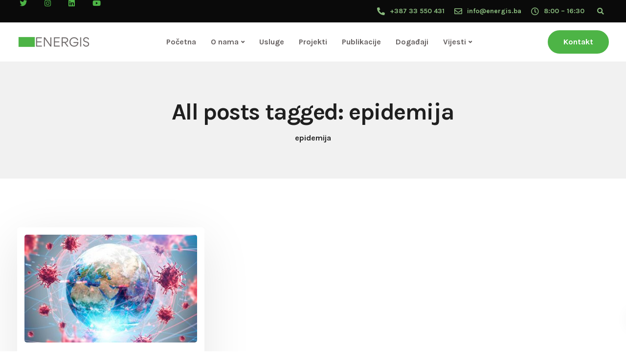

--- FILE ---
content_type: text/html; charset=UTF-8
request_url: https://energis.ba/tag/epidemija/
body_size: 26983
content:

<!DOCTYPE html>
<html lang="bs-BA">
   <head>
      <meta charset="UTF-8">
      <meta name="viewport" content="width=device-width, initial-scale=1">
      <link rel="profile" href="http://gmpg.org/xfn/11">
      <link rel="pingback" href="https://energis.ba/xmlrpc.php"/>
      <meta name='robots' content='index, follow, max-image-preview:large, max-snippet:-1, max-video-preview:-1'/>
<script>window._wca=window._wca||[];</script>

	<!-- This site is optimized with the Yoast SEO Premium plugin v16.7 (Yoast SEO v22.6) - https://yoast.com/wordpress/plugins/seo/ -->
	<title>epidemija Archives - energis.ba</title>
	<link rel="canonical" href="https://energis.ba/tag/epidemija/"/>
	<meta property="og:locale" content="bs_BA"/>
	<meta property="og:type" content="article"/>
	<meta property="og:title" content="epidemija Archives"/>
	<meta property="og:url" content="https://energis.ba/tag/epidemija/"/>
	<meta property="og:site_name" content="energis.ba"/>
	<meta name="twitter:card" content="summary_large_image"/>
	<script type="application/ld+json" class="yoast-schema-graph">{"@context":"https://schema.org","@graph":[{"@type":"CollectionPage","@id":"https://energis.ba/tag/epidemija/","url":"https://energis.ba/tag/epidemija/","name":"epidemija Archives - energis.ba","isPartOf":{"@id":"https://energis.ba/#website"},"primaryImageOfPage":{"@id":"https://energis.ba/tag/epidemija/#primaryimage"},"image":{"@id":"https://energis.ba/tag/epidemija/#primaryimage"},"thumbnailUrl":"https://energis.ba/wp-content/uploads/2020/03/koronavirus-pandemija.jpg","breadcrumb":{"@id":"https://energis.ba/tag/epidemija/#breadcrumb"},"inLanguage":"bs-BA"},{"@type":"ImageObject","inLanguage":"bs-BA","@id":"https://energis.ba/tag/epidemija/#primaryimage","url":"https://energis.ba/wp-content/uploads/2020/03/koronavirus-pandemija.jpg","contentUrl":"https://energis.ba/wp-content/uploads/2020/03/koronavirus-pandemija.jpg","width":760,"height":525},{"@type":"BreadcrumbList","@id":"https://energis.ba/tag/epidemija/#breadcrumb","itemListElement":[{"@type":"ListItem","position":1,"name":"Home","item":"https://energis.ba/"},{"@type":"ListItem","position":2,"name":"epidemija"}]},{"@type":"WebSite","@id":"https://energis.ba/#website","url":"https://energis.ba/","name":"energis.ba","description":"Vaš obnovljiv izvor informacija","potentialAction":[{"@type":"SearchAction","target":{"@type":"EntryPoint","urlTemplate":"https://energis.ba/?s={search_term_string}"},"query-input":"required name=search_term_string"}],"inLanguage":"bs-BA"}]}</script>
	<!-- / Yoast SEO Premium plugin. -->


<link rel='dns-prefetch' href='//stats.wp.com'/>
<link rel='dns-prefetch' href='//fonts.googleapis.com'/>
<link rel='preconnect' href='https://fonts.gstatic.com' crossorigin />
<link rel="alternate" type="application/rss+xml" title="energis.ba &raquo; novosti" href="https://energis.ba/feed/"/>
<link rel="alternate" type="application/rss+xml" title="energis.ba &raquo;  novosti o komentarima" href="https://energis.ba/comments/feed/"/>
<link rel="alternate" type="text/calendar" title="energis.ba &raquo; iCal Feed" href="https://energis.ba/events/?ical=1"/>
<link rel="alternate" type="application/rss+xml" title="energis.ba &raquo; epidemija  novosti o oznaci" href="https://energis.ba/tag/epidemija/feed/"/>
<style id='wp-img-auto-sizes-contain-inline-css' type='text/css'>img:is([sizes=auto i],[sizes^="auto," i]){contain-intrinsic-size:3000px 1500px}</style>
<style id='wp-emoji-styles-inline-css' type='text/css'>img.wp-smiley,img.emoji{display:inline!important;border:none!important;box-shadow:none!important;height:1em!important;width:1em!important;margin:0 .07em!important;vertical-align:-.1em!important;background:none!important;padding:0!important}</style>
<link rel='stylesheet' id='wp-block-library-css' href='https://energis.ba/wp-includes/css/dist/block-library/A.style.min.css,qver=6.9.pagespeed.cf.Ey8Q_jRO3Z.css' type='text/css' media='all'/>
<style id='wp-block-paragraph-inline-css' type='text/css'>.is-small-text{font-size:.875em}.is-regular-text{font-size:1em}.is-large-text{font-size:2.25em}.is-larger-text{font-size:3em}.has-drop-cap:not(:focus):first-letter{float:left;font-size:8.4em;font-style:normal;font-weight:100;line-height:.68;margin:.05em .1em 0 0;text-transform:uppercase}body.rtl .has-drop-cap:not(:focus):first-letter{float:none;margin-left:.1em}p.has-drop-cap.has-background{overflow:hidden}:root :where(p.has-background){padding:1.25em 2.375em}:where(p.has-text-color:not(.has-link-color)) a{color:inherit}p.has-text-align-left[style*="writing-mode:vertical-lr"],p.has-text-align-right[style*="writing-mode:vertical-rl"]{rotate:180deg}</style>
<link rel='stylesheet' id='wc-blocks-style-css' href='https://energis.ba/wp-content/plugins/woocommerce/assets/client/blocks/wc-blocks.css,qver=wc-10.4.3.pagespeed.ce.4tZxxAPH4r.css' type='text/css' media='all'/>
<style id='global-styles-inline-css' type='text/css'>:root{--wp--preset--aspect-ratio--square:1;--wp--preset--aspect-ratio--4-3: 4/3;--wp--preset--aspect-ratio--3-4: 3/4;--wp--preset--aspect-ratio--3-2: 3/2;--wp--preset--aspect-ratio--2-3: 2/3;--wp--preset--aspect-ratio--16-9: 16/9;--wp--preset--aspect-ratio--9-16: 9/16;--wp--preset--color--black:#000;--wp--preset--color--cyan-bluish-gray:#abb8c3;--wp--preset--color--white:#fff;--wp--preset--color--pale-pink:#f78da7;--wp--preset--color--vivid-red:#cf2e2e;--wp--preset--color--luminous-vivid-orange:#ff6900;--wp--preset--color--luminous-vivid-amber:#fcb900;--wp--preset--color--light-green-cyan:#7bdcb5;--wp--preset--color--vivid-green-cyan:#00d084;--wp--preset--color--pale-cyan-blue:#8ed1fc;--wp--preset--color--vivid-cyan-blue:#0693e3;--wp--preset--color--vivid-purple:#9b51e0;--wp--preset--gradient--vivid-cyan-blue-to-vivid-purple:linear-gradient(135deg,#0693e3 0%,#9b51e0 100%);--wp--preset--gradient--light-green-cyan-to-vivid-green-cyan:linear-gradient(135deg,#7adcb4 0%,#00d082 100%);--wp--preset--gradient--luminous-vivid-amber-to-luminous-vivid-orange:linear-gradient(135deg,#fcb900 0%,#ff6900 100%);--wp--preset--gradient--luminous-vivid-orange-to-vivid-red:linear-gradient(135deg,#ff6900 0%,#cf2e2e 100%);--wp--preset--gradient--very-light-gray-to-cyan-bluish-gray:linear-gradient(135deg,#eee 0%,#a9b8c3 100%);--wp--preset--gradient--cool-to-warm-spectrum:linear-gradient(135deg,#4aeadc 0%,#9778d1 20%,#cf2aba 40%,#ee2c82 60%,#fb6962 80%,#fef84c 100%);--wp--preset--gradient--blush-light-purple:linear-gradient(135deg,#ffceec 0%,#9896f0 100%);--wp--preset--gradient--blush-bordeaux:linear-gradient(135deg,#fecda5 0%,#fe2d2d 50%,#6b003e 100%);--wp--preset--gradient--luminous-dusk:linear-gradient(135deg,#ffcb70 0%,#c751c0 50%,#4158d0 100%);--wp--preset--gradient--pale-ocean:linear-gradient(135deg,#fff5cb 0%,#b6e3d4 50%,#33a7b5 100%);--wp--preset--gradient--electric-grass:linear-gradient(135deg,#caf880 0%,#71ce7e 100%);--wp--preset--gradient--midnight:linear-gradient(135deg,#020381 0%,#2874fc 100%);--wp--preset--font-size--small:13px;--wp--preset--font-size--medium:20px;--wp--preset--font-size--large:36px;--wp--preset--font-size--x-large:42px;--wp--preset--spacing--20:.44rem;--wp--preset--spacing--30:.67rem;--wp--preset--spacing--40:1rem;--wp--preset--spacing--50:1.5rem;--wp--preset--spacing--60:2.25rem;--wp--preset--spacing--70:3.38rem;--wp--preset--spacing--80:5.06rem;--wp--preset--shadow--natural:6px 6px 9px rgba(0,0,0,.2);--wp--preset--shadow--deep:12px 12px 50px rgba(0,0,0,.4);--wp--preset--shadow--sharp:6px 6px 0 rgba(0,0,0,.2);--wp--preset--shadow--outlined:6px 6px 0 -3px #fff , 6px 6px #000;--wp--preset--shadow--crisp:6px 6px 0 #000}:where(.is-layout-flex){gap:.5em}:where(.is-layout-grid){gap:.5em}body .is-layout-flex{display:flex}.is-layout-flex{flex-wrap:wrap;align-items:center}.is-layout-flex > :is(*, div){margin:0}body .is-layout-grid{display:grid}.is-layout-grid > :is(*, div){margin:0}:where(.wp-block-columns.is-layout-flex){gap:2em}:where(.wp-block-columns.is-layout-grid){gap:2em}:where(.wp-block-post-template.is-layout-flex){gap:1.25em}:where(.wp-block-post-template.is-layout-grid){gap:1.25em}.has-black-color{color:var(--wp--preset--color--black)!important}.has-cyan-bluish-gray-color{color:var(--wp--preset--color--cyan-bluish-gray)!important}.has-white-color{color:var(--wp--preset--color--white)!important}.has-pale-pink-color{color:var(--wp--preset--color--pale-pink)!important}.has-vivid-red-color{color:var(--wp--preset--color--vivid-red)!important}.has-luminous-vivid-orange-color{color:var(--wp--preset--color--luminous-vivid-orange)!important}.has-luminous-vivid-amber-color{color:var(--wp--preset--color--luminous-vivid-amber)!important}.has-light-green-cyan-color{color:var(--wp--preset--color--light-green-cyan)!important}.has-vivid-green-cyan-color{color:var(--wp--preset--color--vivid-green-cyan)!important}.has-pale-cyan-blue-color{color:var(--wp--preset--color--pale-cyan-blue)!important}.has-vivid-cyan-blue-color{color:var(--wp--preset--color--vivid-cyan-blue)!important}.has-vivid-purple-color{color:var(--wp--preset--color--vivid-purple)!important}.has-black-background-color{background-color:var(--wp--preset--color--black)!important}.has-cyan-bluish-gray-background-color{background-color:var(--wp--preset--color--cyan-bluish-gray)!important}.has-white-background-color{background-color:var(--wp--preset--color--white)!important}.has-pale-pink-background-color{background-color:var(--wp--preset--color--pale-pink)!important}.has-vivid-red-background-color{background-color:var(--wp--preset--color--vivid-red)!important}.has-luminous-vivid-orange-background-color{background-color:var(--wp--preset--color--luminous-vivid-orange)!important}.has-luminous-vivid-amber-background-color{background-color:var(--wp--preset--color--luminous-vivid-amber)!important}.has-light-green-cyan-background-color{background-color:var(--wp--preset--color--light-green-cyan)!important}.has-vivid-green-cyan-background-color{background-color:var(--wp--preset--color--vivid-green-cyan)!important}.has-pale-cyan-blue-background-color{background-color:var(--wp--preset--color--pale-cyan-blue)!important}.has-vivid-cyan-blue-background-color{background-color:var(--wp--preset--color--vivid-cyan-blue)!important}.has-vivid-purple-background-color{background-color:var(--wp--preset--color--vivid-purple)!important}.has-black-border-color{border-color:var(--wp--preset--color--black)!important}.has-cyan-bluish-gray-border-color{border-color:var(--wp--preset--color--cyan-bluish-gray)!important}.has-white-border-color{border-color:var(--wp--preset--color--white)!important}.has-pale-pink-border-color{border-color:var(--wp--preset--color--pale-pink)!important}.has-vivid-red-border-color{border-color:var(--wp--preset--color--vivid-red)!important}.has-luminous-vivid-orange-border-color{border-color:var(--wp--preset--color--luminous-vivid-orange)!important}.has-luminous-vivid-amber-border-color{border-color:var(--wp--preset--color--luminous-vivid-amber)!important}.has-light-green-cyan-border-color{border-color:var(--wp--preset--color--light-green-cyan)!important}.has-vivid-green-cyan-border-color{border-color:var(--wp--preset--color--vivid-green-cyan)!important}.has-pale-cyan-blue-border-color{border-color:var(--wp--preset--color--pale-cyan-blue)!important}.has-vivid-cyan-blue-border-color{border-color:var(--wp--preset--color--vivid-cyan-blue)!important}.has-vivid-purple-border-color{border-color:var(--wp--preset--color--vivid-purple)!important}.has-vivid-cyan-blue-to-vivid-purple-gradient-background{background:var(--wp--preset--gradient--vivid-cyan-blue-to-vivid-purple)!important}.has-light-green-cyan-to-vivid-green-cyan-gradient-background{background:var(--wp--preset--gradient--light-green-cyan-to-vivid-green-cyan)!important}.has-luminous-vivid-amber-to-luminous-vivid-orange-gradient-background{background:var(--wp--preset--gradient--luminous-vivid-amber-to-luminous-vivid-orange)!important}.has-luminous-vivid-orange-to-vivid-red-gradient-background{background:var(--wp--preset--gradient--luminous-vivid-orange-to-vivid-red)!important}.has-very-light-gray-to-cyan-bluish-gray-gradient-background{background:var(--wp--preset--gradient--very-light-gray-to-cyan-bluish-gray)!important}.has-cool-to-warm-spectrum-gradient-background{background:var(--wp--preset--gradient--cool-to-warm-spectrum)!important}.has-blush-light-purple-gradient-background{background:var(--wp--preset--gradient--blush-light-purple)!important}.has-blush-bordeaux-gradient-background{background:var(--wp--preset--gradient--blush-bordeaux)!important}.has-luminous-dusk-gradient-background{background:var(--wp--preset--gradient--luminous-dusk)!important}.has-pale-ocean-gradient-background{background:var(--wp--preset--gradient--pale-ocean)!important}.has-electric-grass-gradient-background{background:var(--wp--preset--gradient--electric-grass)!important}.has-midnight-gradient-background{background:var(--wp--preset--gradient--midnight)!important}.has-small-font-size{font-size:var(--wp--preset--font-size--small)!important}.has-medium-font-size{font-size:var(--wp--preset--font-size--medium)!important}.has-large-font-size{font-size:var(--wp--preset--font-size--large)!important}.has-x-large-font-size{font-size:var(--wp--preset--font-size--x-large)!important}</style>

<style id='classic-theme-styles-inline-css' type='text/css'>.wp-block-button__link{color:#fff;background-color:#32373c;border-radius:9999px;box-shadow:none;text-decoration:none;padding:calc(.667em + 2px) calc(1.333em + 2px);font-size:1.125em}.wp-block-file__button{background:#32373c;color:#fff;text-decoration:none}</style>
<link rel='stylesheet' id='contact-form-7-css' href='https://energis.ba/wp-content/plugins/contact-form-7/includes/css/A.styles.css,qver=6.1.4.pagespeed.cf.bY4dTi-wnh.css' type='text/css' media='all'/>
<link rel='stylesheet' id='bootstrap-css' href='https://energis.ba/wp-content/themes/ekko/core/assets/css/A.bootstrap.min.css,qver=2.4.pagespeed.cf.myzLGRtj6m.css' type='text/css' media='all'/>
<link rel='stylesheet' id='keydesign-style-css' href='https://energis.ba/wp-content/themes/ekko/style.css?ver=2.4' type='text/css' media='all'/>
<link rel='stylesheet' id='kd-addon-style-css' href='https://energis.ba/wp-content/plugins/keydesign-addon/assets/css/kd_vc_front.css?ver=6.9' type='text/css' media='all'/>
<style id='kd-addon-style-inline-css' type='text/css'>
html:before {width: 100%;height: 100%;content:'';position:fixed;top: 0;left: 0;background-repeat: no-repeat;background-position: center;background-image: url("https://energis.ba/wp-content/uploads/2021/02/logo-1.png");}.tt_button.second-style .iconita,#single-page #comments input[type="submit"]:hover,.tt_button.tt_secondary_button,.tt_button.tt_secondary_button .iconita,.team-carousel .owl-item .team-member.design-creative .team-socials a,.format-quote .entry-wrapper:before,.blog-single-title a:hover,.upper-footer i:hover,.wpb-js-composer .vc_tta-container .vc_tta-tabs.vc_tta-tabs-position-left .vc_tta-tab a:hover,.wpb-js-composer .vc_tta-container .vc_tta-tabs.vc_tta-tabs-position-left .vc_tta-tab.vc_active a,.wpb-js-composer .vc_tta-container .vc_tta-tabs.vc_tta-tabs-position-right .vc_tta-tab a:hover,.wpb-js-composer .vc_tta-container .vc_tta-tabs.vc_tta-tabs-position-right .vc_tta-tab.vc_active a,footer.underline-effect .textwidget a:hover,.kd-price-block .pb-price,.team-member.design-classic .kd-team-contact a:hover,#commentform #submit:hover,.kd-panel-subtitle ul>li:before,.kd-panel-subtitle ol>li:before,.tab-text-container ul>li:before,.side-content-text ul>li:before,.wpb_text_column ul>li:before,.modal-content-contact .redux-social-media-list i:hover,.related-content .portfolio .post-link:hover,.related-content .portfolio h5 a:hover,#posts-content .post-link:hover,.team-member.design-classic .team-socials .fab,.vc_grid-item-mini .blog-detailed-grid .vc_gitem-post-data.vc_gitem-post-data-source-post_date p:before,.vc_grid-item-mini .blog-detailed-grid .vc_gitem-post-data.vc_gitem-post-data-source-post_date div:before,#posts-content.blog-detailed-grid .entry-meta a:hover,.woocommerce div.product .woocommerce-tabs ul.tabs li.active a,.woocommerce div.product .woocommerce-tabs ul.tabs li a:hover,.large-counter .kd_counter_units,.footer_widget .redux-social-media-list i,.woocommerce ul.products li.product .categories a:hover,#single-page .bbp-login-form .user-submit:hover,.woocommerce-page ul.products li.product.woo-minimal-style .button,.woocommerce-page ul.products li.product.woo-minimal-style .added_to_cart,.menubar #main-menu .navbar-nav .mega-menu.menu-item-has-children .dropdown:hover > a,.key-icon-box .ib-link a,.footer-bar .footer-nav-menu ul li a:hover,#popup-modal .close:hover,body.maintenance-mode .container h2,.wpb-js-composer .vc_tta-container .vc_tta.vc_tta-style-classic.vc_tta-tabs-position-top .vc_tta-tabs-container .vc_tta-tabs-list li.vc_active a,.wpb-js-composer .vc_tta-container .vc_tta.vc_tta-style-classic.vc_tta-tabs-position-top .vc_tta-tabs-container .vc_tta-tabs-list li a:hover,blockquote:before,.feature-sections-wrapper .feature-sections-tabs .nav-tabs a:hover i,.feature-sections-wrapper .feature-sections-tabs .nav-tabs li.active a i,.woocommerce nav.woocommerce-pagination ul li a:hover,.port-prev.tt_button,.port-next.tt_button,.upper-footer .socials-widget a:hover .fa,.woocommerce .woocommerce-form-login .button:hover,.footer_widget ul a:hover,.side-content-text ul li:before,span.bbp-admin-links a:hover,#bbpress-forums #bbp-single-user-details #bbp-user-navigation a:hover,.vc_grid-item-mini .vc_gitem-post-data.vc_gitem-post-data-source-post_date div:before,.vc_grid-item-mini .vc_gitem-post-data.vc_gitem-post-data-source-post_author a:before,.vc_grid-item-mini .blog-detailed-grid .vc_btn3-container:hover a,.feature-sections-wrapper .feature-sections-tabs .nav-tabs a:hover,.topbar-lang-switcher ul li a:hover span,.feature-sections-wrapper .feature-sections-tabs .nav-tabs li.active a,div.bbp-breadcrumb a:hover,#bbpress-forums div.bbp-topic-author a.bbp-author-name,#bbpress-forums div.bbp-reply-author a.bbp-author-name,.kd_pie_chart .kd-piechart-icon,.row .vc_toggle_size_md.vc_toggle_simple .vc_toggle_title:hover h4,.row .vc_toggle_size_md.vc_toggle_default .vc_toggle_title:hover h4,.woocommerce .checkout_coupon .button:hover:hover,.woocommerce-page #payment #place_order:hover,.team-member.design-minimal .team-socials a,.woocommerce-cart #single-page table.cart .button:hover,.woocommerce-cart #single-page table.cart .actions .button:hover,.wpb-js-composer .vc_tta-container .vc_tta-color-white.vc_tta-style-modern .vc_tta-tab.vc_active a,.team-member.design-two:hover .team-socials .fab:hover,.team-member.design-two .team-socials .fab:hover,#single-page .return-to-shop a:hover,.woocommerce-error a,.woocommerce-info a,.woocommerce-message a,.woocommerce-cart .wc-proceed-to-checkout a.checkout-button:hover,.navbar-nav li.dropdown:hover .dropdown-menu:hover li a:hover,.woocommerce ul.products li.product h2:hover,.keydesign-cart .buttons .btn,.woocommerce .keydesign-cart .buttons .btn,.woocommerce #payment #place_order:hover,.woocommerce-page #payment #place_order:hover,.portfolio-meta.share-meta .fa:hover,.woocommerce-account #single-page .woocommerce-Button:hover,.woocommerce #respond input#submit:hover,.woocommerce-page ul.products li.product.woo-minimal-style .button:hover,.woocommerce-page ul.products li.product.woo-minimal-style .added_to_cart:hover,.blog_widget ul li a:hover,#posts-content .entry-meta a:hover,.woocommerce a.button:hover,.keydesign-cart:hover .cart-icon,#comments input[type="submit"],.search-submit:hover,.blog-single-content .tags a,.lower-footer a:hover,#posts-content .post .blog-single-title a:hover,#posts-content.blog-minimal-list .blog-single-title a:hover,#posts-content.blog-img-left-list .blog-single-title a:hover,.socials-widget a:hover .fa,.socials-widget a:hover,#customizer .ekko-tooltip,.footer_widget .menu li a:hover,.row .vc_toggle_size_md.vc_toggle_simple .vc_toggle_title:hover h4,#single-page .single-page-content .widget ul li a:hover,#comments .reply a:hover,#comments .comment-meta a:hover,#kd-slider .secondary_slider,#single-page .single-page-content .widget ul li.current-menu-item a,.team-socials .fa:hover,#posts-content .post .tt_button:hover .fa,#posts-content .post .tt_button:hover,.topbar-socials a:hover .fa,.pricing .pricing-price,.pricing-table .tt_button,.topbar-phone .iconsmind-Telephone ,.topbar-email .iconsmind-Mail,.modal-content-contact .key-icon-box .service-heading a:hover,.pricing-table.active .tt_button:hover,.footer-business-content a:hover,.vc_grid-item-mini .vc_gitem-zone .vc_btn3.vc_btn3-style-custom,.star-rating span,.es-accordion .es-heading h4 a:hover,.keydesign-cart ul.product_list_widget .cart-item:hover,.woocommerce .keydesign-cart ul.product_list_widget .cart-item:hover,#customizer .options a:hover i,.woocommerce .price_slider_wrapper .price_slider_amount .button,#customizer .options a:hover,#single-page input[type="submit"]:hover,#posts-content .post input[type="submit"]:hover,.active .pricing-option i,#comments .reply a:hover,.meta-content .tags a:hover,.navigation.pagination .next,.woocommerce-cart#single-page table.cart .product-name a:hover,.navigation.pagination .prev,.product_meta a:hover,.tags a:hover,.tagcloud a:hover,.tt_button.second-style,.lower-footer .pull-right a:hover,.woocommerce-review-link:hover,.section .wpcf7-mail-sent-ok,.blog-header-form .wpcf7-mail-sent-ok,.upper-footer .modal-menu-item,.video-socials a:hover .fa,.kd_pie_chart .pc-link a:hover,.vc_grid-item-mini .vc_gitem_row .vc_gitem-col h4:hover,.fa,.far,.fas,.fab,.wpcf7 .wpcf7-submit:hover,.contact .wpcf7-response-output,.video-bg .secondary-button:hover,#headerbg li a.active,#headerbg li a.active:hover,.footer-nav a:hover ,.wpb_wrapper .menu a:hover ,.text-danger,.blog_widget ul li a:before,.pricing i,.content-area .vc_grid .vc_gitem-zone-c .vc_general,code,#single-page .single-page-content ul li:before,.subscribe-form header .wpcf7-submit,#posts-content .page-content ul li:before,.chart-content .nc-icon-outline,.chart,.row .vc_custom_heading a:hover,.secondary-button-inverse,.primary-button.button-inverse:hover,.primary-button,a,.kd-process-steps .pss-step-number span,.navbar-default .navbar-nav > .active > a,.pss-link a:hover,.kd_number_string,.featured_content_parent .active-elem h4,.contact-map-container .toggle-map:hover .fa,.contact-map-container .toggle-map:hover,.testimonials.slider .tt-container:before,.tt_button:hover,div.wpforms-container-full .wpforms-form input[type=submit]:hover,div.wpforms-container-full .wpforms-form button[type=submit]:hover,.nc-icon-outline,.phb-simple-link:hover,.content-area .vc_grid-item-mini:hover .vc_gitem-zone-c .vc_gitem_row .vc_gitem-col h4,.woocommerce ul.products li.product h3:hover,.wpb_text_column ol>li:before,.wpb_text_column ul>li:before,.key-icon-box .ib-link a:hover,.features-tabs .tab-controls li a:hover,.features-tabs.tab-img-fullwidth li.active a,.wp-block-button .wp-block-button__link:hover,.wp-block-archives li a:hover,.wp-block-categories.wp-block-categories-list li a:hover,.cb-container .cb-img-area i,.kd-counter-icon i,.features-tabs .tab-controls li i,.key-icon-box i,.business-info-wrapper .toggle-map-info,.process-icon i,.kd-progress-icon i,.side-content-wrapper i.section-icon {color: #4DB446;}.navbar.navbar-default.navbar-shrink .menubar .navbar-nav .active > a,.navbar.navbar-default .menubar .navbar-nav .active > a {color: #4DB446!important;}.play-btn-primary-color .play-video:hover,.play-btn-primary-color .play-video,.play-btn-primary-color.play-video:hover,.play-btn-primary-color.play-video,.search .search-form .search-field,.feature-sections-wrapper .feature-sections-tabs .nav-tabs li.active a,.blog_widget .woocommerce-product-search .search-field,.features-tabs.tab-img-fullwidth li.active a,.pricing-table.active,.key-icon-box:hover .ib-wrapper,.cb-container:hover,.modal-content-inner .wpcf7-not-valid-tip,.section .wpcf7-mail-sent-ok,.toggle-map-info:hover,.blog-header-form .wpcf7-mail-sent-ok,.blog-header-form .wpcf7-not-valid-tip,.section .wpcf7-not-valid-tip,.kd-side-panel .wpcf7-not-valid-tip,.kd-process-steps.process-checkbox-template .pss-item:before,.kd-process-steps.process-checkbox-template,.kd-separator,.kd-separator .kd-separator-line {border-color: #4DB446;}.video-modal .modal-content .close:hover,#single-page .bbp-login-form .user-submit,.bbpress #user-submit,.gform_wrapper .gform_footer input.button,.gform_wrapper .gform_footer input[type=submit],input[type="button"].ninja-forms-field,.modal-content-inner .wpcf7-submit:hover,.searchform #searchsubmit,#kd-slider,.kd-contact-form.light_background .wpcf7 .wpcf7-submit,.footer-newsletter-form .wpcf7 .wpcf7-submit,.kd_progressbarfill,.phone-wrapper,.wpb_wrapper #loginform .button,.woocommerce input.button,.email-wrapper,.woocommerce ul.products li.product .added_to_cart:hover,.footer-business-info.footer-socials a:hover,.parallax.with-overlay:after,.content-area .vc_grid-filter>.vc_grid-filter-item span:after,.tt_button.tt_secondary_button:hover,.pricing-table .tt_button:hover,.modal-content-inner .wpcf7-not-valid-tip,.kd-side-panel .wpcf7-not-valid-tip,.tt_button.second-style:hover,.pricing-table.active .tt_button,#customizer .screenshot a,.heading-separator,.blog-header-form .wpcf7-not-valid-tip,.section .wpcf7-not-valid-tip,.port-prev.tt_button:hover,.port-next.tt_button:hover,.owl-buttons div:hover,.row .vc_toggle_default .vc_toggle_icon,.row .vc_toggle_default .vc_toggle_icon::after,.row .vc_toggle_default .vc_toggle_icon::before,.woocommerce #respond input#submit,.woocommerce a.button,.upper-footer .modal-menu-item:hover,.contact-map-container .toggle-map,.portfolio-item .portfolio-content,.tt_button,#wrapper .vc_grid-btn-load_more .vc_general,.owl-dot span,.woocommerce a.remove:hover,.pricing .secondary-button.secondary-button-inverse:hover,.with-overlay .parallax-overlay,.secondary-button.secondary-button-inverse:hover,.secondary-button,#kd-slider .bullet-bar.tparrows,.primary-button.button-inverse,#posts-content .post input[type="submit"],.btn-xl,.with-overlay,.vc_grid-item-mini .vc_gitem-zone .vc_btn3.vc_btn3-style-custom:hover,.woocommerce .price_slider_wrapper .ui-slider-horizontal .ui-slider-range,.separator,.woocommerce button.button,.cb-container.cb_main_color:hover,.keydesign-cart .buttons .btn:hover,.woocommerce .keydesign-cart .buttons .btn:hover,.woocommerce ul.products li.product .button:hover,#single-page #comments input[type="submit"]:hover,.contact-map-container .toggle-map:hover,.wpcf7 .wpcf7-submit:hover,.owl-dot span,.features-tabs .tab.active,.pricing-table.DetailedStyle.active .pricing-title .pricing-title-content,.content-area .vc_grid .vc-gitem-zone-height-mode-auto.vc_gitem-zone.vc_gitem-zone-a:before,.row .vc_toggle_simple .vc_toggle_title:hover .vc_toggle_icon::after,.row .vc_toggle_simple .vc_toggle_title:hover .vc_toggle_icon::before,.wpcf7 .wpcf7-submit,.navigation.pagination .next:hover,#single-page .vc_col-sm-3 .wpcf7 .wpcf7-submit,.spinner:before,.toggle-map-info:hover,.content-area .vc_grid .vc_gitem-zone-c .vc_general:hover,.content-area .vc_grid-item-mini .vc_gitem-animate-fadeIn .vc_gitem-zone.vc_gitem-zone-a:before,.keydesign-cart .badge,.tags a:after,.tagcloud a:after,div.wpcf7 .wpcf7-form .ajax-loader,#bbp_search_submit,div.wpforms-container-full .wpforms-form input[type=submit],div.wpforms-container-full .wpforms-form button[type=submit],.comparison-pricing-table .vc_custom_heading.active,.comparison-pricing-table .pricing-row.active,#commentform #submit,footer.underline-effect .textwidget a:after,footer.underline-effect .navbar-footer li a:after,footer.underline-effect .footer_widget .menu li a:after,#main-menu.underline-effect .navbar-nav .mega-menu .dropdown-menu .menu-item a:after,#main-menu.underline-effect .navbar-nav .menu-item .dropdown-menu .menu-item a:after,.kd-process-steps.process-checkbox-template .pss-step-number span:before,.kd-process-steps.process-checkbox-template .pss-step-number:before,.kd-process-steps.process-checkbox-template .pss-item:before,.blog-page-numbers li.active a,.woocommerce nav.woocommerce-pagination ul li span.current,.woocommerce span.onsale,.kd-price-switch input:checked + .price-slider,.team-member.design-classic .kd-team-contact .kd-team-email:before,.team-member.design-classic .kd-team-contact .kd-team-phone:before,.team-member.design-creative .team-image:before,.team-member.design-creative .team-content-hover:before,.testimonials.slider.with-image .tt-content .tt-container,.ib-hover-2.key-icon-box:hover .ib-wrapper,#main-menu.background-dropdown-effect .navbar-nav .menu-item-has-children .dropdown-menu a:hover,.team-member.design-classic .team-socials a:after,.woocommerce .price_slider_wrapper .ui-slider .ui-slider-handle,.navigation.pagination .prev:hover,.kd-panel-phone:after,.kd-panel-email:after,.kd-panel-social-list .redux-social-media-list a:after,footer.underline-effect .footer_widget ul li.cat-item a:after,.play-btn-primary-color .play-video,.wp-block-button__link {background-color: #4DB446;}#single-page .bbp-login-form .user-submit,#single-page #comments input[type="submit"]:hover,.navigation.pagination .next,.navigation.pagination .prev,.upper-footer .modal-menu-item,.wpcf7 .wpcf7-submit:hover,.tt_button,#wrapper .vc_grid-btn-load_more .vc_general,div.wpforms-container-full .wpforms-form input[type=submit]:hover,div.wpforms-container-full .wpforms-form button[type=submit]:hover,.navigation.pagination .next,.navigation.pagination .prev,.woocommerce ul.products li.product .button:hover,.woocommerce .price_slider_wrapper .ui-slider .ui-slider-handle,.pricing.active,.vc_grid-item-mini .vc_gitem-zone .vc_btn3.vc_btn3-style-custom,.primary-button.button-inverse:hover,.primary-button.button-inverse,.keydesign-cart .buttons .btn,.woocommerce .keydesign-cart .buttons .btn,.wpcf7 .wpcf7-submit,.wpb_wrapper #loginform .button,.owl-buttons div:hover,.woocommerce button.button,.woocommerce a.button,.content-area .vc_grid .vc_gitem-zone-c .vc_general,#commentform #submit,div.wpforms-container-full .wpforms-form input[type=submit],div.wpforms-container-full .wpforms-form button[type=submit],.wp-block-button__link,#posts-content .post input[type="submit"],.woocommerce ul.products li.product .added_to_cart,.woocommerce input.button,.owl-dot.active span,.owl-dot:hover span {border: 2px solid #4DB446;}div.wpcf7 .wpcf7-form .ajax-loader {border: 5px solid #4DB446;}.blog_widget .woocommerce-product-search .search-field,.blog_widget .search-form .search-field,.page-404 .tt_button,#wrapper .widget-title,.blockquote-reverse,.testimonials.slider.owl-dot.active span,.tags a:hover,.tagcloud a:hover,.contact-map-container .toggle-map:hover,.navigation.pagination .next:hover,.navigation.pagination .prev:hover,.contact .wpcf7-response-output,.video-bg .secondary-button,#single-page .single-page-content .widget .widgettitle,.image-bg .secondary-button,.contact .wpcf7-form-control-wrap textarea.wpcf7-form-control:focus,.contact .wpcf7-form-control-wrap input.wpcf7-form-control:focus,.team-member-down:hover .triangle,.team-member:hover .triangle,.comparison-pricing-table .vc_custom_heading.active,.comparison-pricing-table .pricing-row.active,.features-tabs .tab.active:after,.tabs-image-left.features-tabs .tab.active:after,.secondary-button-inverse,.kd-process-steps.process-number-template ul li:hover,.wpb-js-composer .vc_tta-container .vc_tta.vc_tta-style-classic.vc_tta-tabs-position-top .vc_tta-tabs-container .vc_tta-tabs-list li.vc_active a,.vc_separator .vc_sep_holder .vc_sep_line {border-color: #4DB446;}.wpb-js-composer .vc_tta-container .vc_tta-tabs.vc_tta-tabs-position-left .vc_tta-tab.vc_active a,.wpb-js-composer .vc_tta-container .vc_tta-tabs.vc_tta-tabs-position-right .vc_tta-tab.vc_active a,.wpb-js-composer .vc_tta-container .vc_tta-tabs.vc_tta-tabs-position-left .vc_tta-tab.vc_active,.wpb-js-composer .vc_tta-container .vc_tta-tabs.vc_tta-tabs-position-right .vc_tta-tab.vc_active {border-bottom-color: #4DB446;}.wpb-js-composer .vc_tta-container.vc_tta-tabs.vc_tta-tabs-position-left .vc_tta-tab:before {border-right: 9px solid #4DB446;}.wpb-js-composer .vc_tta-container .vc_tta.vc_tta-style-classic.vc_tta-tabs-position-top .vc_tta-tabs-container .vc_tta-tabs-list li:before {border-top: 9px solid #4DB446;}#wrapper .vc_grid-btn-load_more .vc_general:hover,.tt_button.btn_secondary_color.tt_secondary_button:hover,.tt_button.btn_secondary_color,#wrapper.btn-hover-2 .wpcf7 .wpcf7-submit:hover,.btn-hover-2 #commentform #submit:hover,.btn-hover-2 .kd-panel-contact .wpcf7-submit:hover,.play-btn-secondary-color .play-video {background-color: #666161;}.tt_button.btn_secondary_color.tt_secondary_button,.tt_button.btn_secondary_color:hover {color: #666161;}.tt_button.btn_secondary_color {border: 2px solid #666161;}#wrapper .vc_grid-btn-load_more .vc_general:hover,.play-btn-secondary-color .play-video:hover,.play-btn-secondary-color .play-video,.play-btn-secondary-color.play-video:hover,.play-btn-secondary-color.play-video,#wrapper.btn-hover-2 .wpcf7 .wpcf7-submit:hover,.btn-hover-2 #commentform #submit:hover,.btn-hover-2 .kd-panel-contact .wpcf7-submit:hover {border-color: #666161;}h1,h2,h3,h4,h5,.kd_progress_bar .kd_progb_head .kd-progb-title h4,.es-accordion .es-heading h4 a,.wpb-js-composer .vc_tta-color-white.vc_tta-style-modern .vc_tta-tab>a:hover,#comments .fn,#comments .fn a,.portfolio-block h4,.rw-author-details h4,.testimonials.slider .author,.vc_grid-item-mini .vc_gitem_row .vc_gitem-col h4,.team-content h5,.key-icon-box .service-heading,.post a:hover,.kd_pie_chart .kd_pc_title,.kd_pie_chart .pc-link a,.testimonials .tt-content h4,.kd-photobox .phb-content h4,.kd-process-steps .pss-text-area h4,.widget-title,.kd-promobox .prb-content h4,.bp-content h4,.reply-title,.product_meta,.blog-header .section-heading,.tcards-title,.tcards_header .tcards-name,.woocommerce-result-count,.pss-link a,.navbar-default .nav li a,.logged-in .navbar-nav a,.navbar-nav .menu-item a,.woocommerce table.shop_attributes th,.portfolio-block strong,.keydesign-cart .nc-icon-outline-cart,.portfolio-meta.share-meta .fa,.subscribe input[type="submit"],.es-accordion .es-speaker-container .es-speaker-name,.pricing-title,.woocommerce-cart#single-page table.cart .product-name a,.wpb-js-composer .vc_tta-container .vc_tta-color-white.vc_tta-style-modern .vc_tta-tab>a,.rw_rating .rw-title,.group_table .label,.cb-container.cb_transparent_color:hover .cb-heading,.app-gallery .ag-section-desc h4,.single-post .wpb_text_column strong,.owl-buttons div,#single-page .single-page-content .widget ul li a,.modal-content-contact .key-icon-box .service-heading a,.woocommerce-ordering select,.woocommerce div.product .woocommerce-tabs .panel #reply-title,.page-404 .section-subheading,.showcoupon:hover,.pricing-table .pricing-img i,.navbar-default .navbar-nav > li > a:hover,.testimonials.slider.with-image .tt-container h6,.socials-widget a:hover .fa,.socials-widget a:hover,.owl-nav div,#comments label,.author-box-wrapper .author-name h6,.keydesign-cart .empty-cart,.play-video:hover .fa-play,.author-website,.post-link:hover,#comments .reply a:hover,.author-desc-wrapper a:hover,.blog-single-content .tags a:hover,.woocommerce #coupon_code,.woocommerce .quantity .qty,.kd-price-block .pb-content-wrap .pb-pricing-wrap,.blog-single-title a,.topbar-phone a:hover,.topbar-email a:hover,.topbar #menu-topbar-menu li a:hover,.navbar-topbar li a:hover,.fa.toggle-search:hover,.business-info-header i,.tt_secondary_button.tt_third_button:hover,.tt_secondary_button.tt_third_button:hover .fa,.keydesign-cart .subtotal,#single-page p.cart-empty,blockquote cite,.cta-icon i,.pricing .pricing-option strong,.pricing-table.DetailedStyle .pricing .pricing-price,body.maintenance-mode .countdown,.mobile-cart .keydesign-cart,body.woocommerce-page .entry-header .section-heading,.feature-sections-wrapper .feature-sections-tabs .nav-tabs a,.team-member.design-minimal .team-socials a:hover,.content-area .vc_grid-filter>.vc_grid-filter-item:hover>span,.key-icon-box .ib-link a:hover,.rw-link a:hover,.tcards-link a:hover,.team-link a:hover,.feature-sections-wrapper .side-content-wrapper .simple-link:hover,.woocommerce ul.products li.product .price,.woocommerce-page ul.products li.product.woo-minimal-style:hover .button:hover,.breadcrumbs,.kd_pie_chart .pc_percent_container,.product_meta a:hover,.modal-content-contact .key-icon-box.icon-left.icon-default .fa,.navbar-default .nav:hover > li.dropdown:hover > a,.menubar #main-menu .navbar-nav .mega-menu.menu-item-has-children .dropdown > a,#posts-content.blog-detailed-grid .entry-meta a,.woocommerce nav.woocommerce-pagination ul li a,.content-area .vc_grid-filter>.vc_grid-filter-item.vc_active>span,.feature-sections-wrapper .feature-sections-tabs .nav-tabs a i,.vc_toggle_simple .vc_toggle_title .vc_toggle_icon::after,.vc_toggle_simple .vc_toggle_title .vc_toggle_icon::before,.testimonials .tt-content .content,.es-accordion .es-time,.es-accordion .es-time i,.related-content .portfolio .post-link,.phb-simple-link,.ps-secondary-variant,.ps-default-variant,.vc_custom_heading.post-link,#posts-content .post-link {color: #666161;}.ib-link.iconbox-main-color a:hover{color: #666161 !important;}.vc_toggle.vc_toggle_default .vc_toggle_icon,.row .vc_toggle_size_md.vc_toggle_default .vc_toggle_title .vc_toggle_icon:before,.row .vc_toggle_size_md.vc_toggle_default .vc_toggle_title .vc_toggle_icon:after,.searchform #searchsubmit:hover {background-color: #666161;}.menubar #main-menu .navbar-nav .mega-menu.menu-item-has-children .dropdown > a {color: #666161 !important;}.navbar-default .navbar-toggle .icon-bar,.navbar-toggle .icon-bar:before,.navbar-toggle .icon-bar:after {background-color: #666161;}.kd-contact-form.light_background .wpcf7 .wpcf7-submit:hover {background-color: #666161 !important;}.kd_counter_number:after {background-color: #878b92;}.testimonials.slider .owl-dot:hover span {border-color: #666161;}.cb-container.cb_transparent_color:hover .cb-text-area p {color: #878b92;}.wpcf7 .wpcf7-text::-webkit-input-placeholder { color: #666161; }.wpcf7 .wpcf7-text::-moz-placeholder { color: #666161; }.wpcf7 .wpcf7-text:-ms-input-placeholder { color: #666161; }.wpcf7-form-control-wrap .wpcf7-textarea::-webkit-input-placeholder { color: #666161; }.wpcf7-form-control-wrap .wpcf7-textarea::-moz-placeholder {color: #666161; }.wpcf7-form-control-wrap .wpcf7-textarea:-ms-input-placeholder {color: #666161; }.footer-newsletter-form .wpcf7-form .wpcf7-email,.footer-business-info.footer-socials a,.upper-footer {background-color: #666161;}.upper-footer {border-color: #666161;}.footer-business-info,.lower-footer {background-color: #4DB446;}.lower-footer,.upper-footer,.upper-footer .socials-widget .fa,.footer_widget p {color: #DDDDDD;}.upper-footer i,.upper-footer .widget-title,.upper-footer .modal-menu-item {color: #FFFFFF;}.upper-footer .widget-title,.upper-footer #wp-calendar caption,.footer_widget .menu li a,.lower-footer ul li.cat-item a,.footer-nav-menu .navbar-footer li a,.lower-footer span,.lower-footer a {font-weight: 700;font-size: 16px;}.transparent-navigation .navbar.navbar-default.navbar-shrink .topbar-lang-switcher ul:not(:hover) li a,.transparent-navigation .navbar.navbar-default.navbar-shrink .topbar-search .fa.toggle-search,.transparent-navigation .navbar.navbar-default.navbar-shrink #menu-topbar-menu li a,.transparent-navigation .navbar.navbar-default.navbar-shrink .navbar-topbar li a,.transparent-navigation .navbar.navbar-default.navbar-shrink .topbar-phone .iconsmind-Telephone,.transparent-navigation .navbar.navbar-default.navbar-shrink .topbar-email .iconsmind-Mail,.transparent-navigation .navbar.navbar-default.navbar-shrink .topbar-phone a,.transparent-navigation .navbar.navbar-default.navbar-shrink .topbar-email a,.transparent-navigation .navbar.navbar-default.navbar-shrink .topbar-contact .fa,.topbar-lang-switcher ul li a,.cart-icon-container,.topbar-lang-switcher,.topbar-menu,.topbar-extra-content .topbar-search,.topbar-extra-content .fa.toggle-search,.topbar-phone .iconsmind-Telephone,.topbar-email .iconsmind-Mail,.topbar .redux-social-media-list a .fab,.navbar.navbar-default .topbar-contact i,.navbar.navbar-default .topbar-phone a,.navbar.navbar-default .topbar-email a,.navbar.navbar-default .topbar-opening-hours,.transparent-navigation .navbar.navbar-default.navbar-shrink .topbar-opening-hours {color: #8ABB7E !important;}.topbar-extra-content .keydesign-cart svg {fill: #8ABB7E !important;}.topbar-lang-switcher ul li a:hover span,.topbar-search .fa.toggle-search:hover,#menu-topbar-menu a:hover,.topbar .redux-social-media-list a:hover .fab,.navbar-topbar a:hover,.transparent-navigation #menu-topbar-menu li a:hover,.transparent-navigation .navbar.navbar-default .topbar-phone a:hover,.transparent-navigation .navbar.navbar-default .topbar-email a:hover,.navbar.navbar-default .topbar-phone a:hover,.navbar.navbar-default .topbar-email a:hover {color: #1a1a1a;}.transparent-navigation .navbar.navbar-shrink .topbar,.navbar.navbar-default.contained .topbar .container,.navbar.navbar-default.navbar-shrink.with-topbar-sticky .topbar,.navbar .topbar {background-color: #0A0A0A !important;}.topbar-search .search-form .search-field,.topbar .fa.toggle-search.fa-times {color: #0A0A0A !important;}.navbar.navbar-default.contained .container,.navbar.navbar-default .menubar,.navbar.navbar-default.navbar-shrink.fixed-menu,.keydesign-cart .keydesign-cart-dropdown,.navbar.navbar-default .dropdown-menu,#main-menu .navbar-nav .mega-menu > .dropdown-menu:before {background-color: #FFFFFF !important;}.keydesign-cart .keydesign-cart-dropdown,#main-menu .navbar-nav.navbar-shrink .menu-item-has-children .dropdown-menu,.navbar-nav.navbar-shrink .menu-item-has-children .dropdown-menu,.navbar.navbar-default.navbar-shrink .keydesign-cart .keydesign-cart-dropdown,.navbar.navbar-default.navbar-shrink .dropdown-menu,.navbar.navbar-default.navbar-shrink.contained .container,body:not(.transparent-navigation) .navbar.navbar-default.contained .container,.navbar.navbar-default.navbar-shrink .menubar {background-color: #FFFFFF !important;}.mobile-search,.mobile-search .fa.toggle-search,.navbar-default .menu-item-has-children .mobile-dropdown,.navbar-default .menu-item-has-children:hover .dropdown-menu .dropdown:before,.navbar.navbar-default .mobile-cart .keydesign-cart .cart-icon,.keydesign-cart .nc-icon-outline-cart,.transparent-navigation .navbar.navbar-default .menubar .navbar-nav .dropdown-menu a,.navbar.navbar-default .menubar .navbar-nav a {color: #666161 !important;}.mobile-cart .keydesign-cart svg {fill: #666161}@media (min-width: 960px) {.transparent-navigation .navbar.navbar-default,.transparent-navigation .navbar.navbar-default .container,.transparent-navigation .navbar.navbar-default.contained,.transparent-navigation .navbar .topbar,.transparent-navigation .navbar .menubar {background-color: transparent !important;}.transparent-navigation .navbar:not(.navbar-shrink) #menu-topbar-menu li a,.transparent-navigation .navbar:not(.navbar-shrink) .navbar-topbar li a,.transparent-navigation .navbar:not(.navbar-shrink) .topbar-phone .iconsmind-Telephone,.transparent-navigation .navbar:not(.navbar-shrink) .topbar-email .iconsmind-Mail,.transparent-navigation .navbar:not(.navbar-shrink) .topbar-socials a .fab,.transparent-navigation .navbar:not(.navbar-shrink) .navbar.navbar-default .topbar-phone a,.transparent-navigation .navbar:not(.navbar-shrink) .topbar-email a,.transparent-navigation .navbar:not(.navbar-shrink) .topbar-contact i,.transparent-navigation .navbar:not(.navbar-shrink) .topbar-contact span,.transparent-navigation .navbar:not(.navbar-shrink) .topbar-opening-hours,.transparent-navigation .topbar-lang-switcher ul,.transparent-navigation .topbar-lang-switcher ul:not(:hover) li a,.transparent-navigation .navbar.navbar-default:not(.navbar-shrink) .topbar-search .fa.toggle-search:not(.fa-times),.transparent-navigation .navbar.navbar-default:not(.navbar-shrink) .nav > .menu-item > a,.transparent-navigation .navbar:not(.navbar-shrink) .keydesign-cart .cart-icon,.transparent-navigation .keydesign-cart .badge,.transparent-navigation #logo .logo {color: #FFFFFF !important;}.transparent-navigation .navbar.navbar-default:not(.navbar-shrink) .keydesign-cart svg,.transparent-navigation .navbar:not(.navbar-shrink) .topbar .keydesign-cart svg {fill: #FFFFFF !important;}.transparent-navigation .navbar.navbar-default.navbar-shrink .keydesign-cart svg {fill: #8ABB7E !important;}}.navbar-default.navbar-shrink .menu-item-has-children .mobile-dropdown,.navbar-default.navbar-shrink .menu-item-has-children:hover .dropdown-menu .dropdown:before,.keydesign-cart ul.product_list_widget .subtotal strong,.keydesign-cart ul.product_list_widget .cart-item,.keydesign-cart ul.product_list_widget .product-quantity,.keydesign-cart .subtotal .amount,.transparent-navigation .navbar-shrink#logo .logo,#main-menu .navbar-nav.navbar-shrink .menu-item-has-children .mobile-dropdown,#main-menu .navbar-nav.navbar-shrink .menu-item-has-children:hover .dropdown-menu .dropdown:before,#main-menu .navbar-nav.navbar-shrink .menu-item-has-children .dropdown-menu a,.transparent-navigation .navbar.navbar-default.navbar-shrink .menubar .navbar-nav .dropdown-menu a,.navbar.navbar-default.navbar-shrink .keydesign-cart .keydesign-cart-dropdown,.navbar.navbar-default.navbar-shrink .keydesign-cart .nc-icon-outline-cart,.navbar.navbar-default.navbar-shrink .menubar .navbar-nav a,.navbar.navbar-default.navbar-shrink .keydesign-cart .cart-icon {color: #666161 !important;}.navbar-default .nav:hover > li.dropdown:hover > a,.navbar.navbar-default.navbar-shrink .menubar .navbar-nav a:hover,.transparent-navigation .navbar.navbar-default:not(.navbar-shrink) .nav > .menu-item > a:hover,.transparent-navigation .navbar.navbar-default .menubar .navbar-nav .dropdown-menu a:hover,.navbar.navbar-default .menubar .navbar-nav .active > a:hover,.navbar.navbar-default .navbar-nav a:hover {color: #8ABB7E !important;}#main-menu.background-dropdown-effect .navbar-nav .menu-item-has-children .dropdown-menu a:hover,#main-menu.underline-effect .navbar-nav .mega-menu .dropdown-menu .menu-item a:after,#main-menu.underline-effect .navbar-nav .menu-item .dropdown-menu .menu-item a:after {background: #8ABB7E !important;}.menubar #main-menu .navbar-nav .mega-menu.menu-item-has-children .dropdown:hover > a,.navbar-default.navbar-shrink .nav li.active a,#main-menu .navbar-nav .menu-item-has-children .dropdown-menu a:hover,.navbar-nav .menu-item-has-children .dropdown-menu a:hover,.body:not(.transparent-navigation) .navbar a:hover,.navbar-default .nav li.active a {color: #8ABB7E !important;}#logo .logo {color: #0B2341 !important;}.transparent-navigation .navbar-shrink #logo .logo,.navbar-shrink #logo .logo {color: #0B2341 !important;}body,.box,.cb-text-area p,body p ,.upper-footer .search-form .search-field,.upper-footer select,.footer_widget .wpml-ls-legacy-dropdown a,.footer_widget .wpml-ls-legacy-dropdown-click a {color: #878b92;font-weight: 400;font-family: Karla;font-size: 16px;line-height: 26px;}.key-icon-box a p,.key-icon-box a:hover p {color: #878b92;}.container #logo .logo {font-size: 25px;}.container h1 {color: #666161;font-weight: 700;}.container h2,#popup-modal .modal-content h2 {color: #666161;font-weight: 700;font-family: Karla;font-size: 38px;line-height: 48px;letter-spacing: -0.75px;}.container h3 {color: #666161;font-weight: 700;}.content-area .vc_grid-item-mini .vc_gitem_row .vc_gitem-col h4,.container h4,.kd-photobox .phb-content h4,.content-area .vc_grid-item-mini .vc_gitem_row .vc_gitem-col h4 {color: #666161;font-weight: 700;}.vc_grid-item-mini .vc_custom_heading h5,.container h5 {color: #666161;font-weight: 700;font-size: 20px;line-height: 29px;letter-spacing: 0px;}.container h6,.key-icon-box h6.service-heading {color: #666161;}.topbar-phone,.topbar-email,.topbar-socials a,#menu-topbar-menu a,.navbar-topbar a,.topbar-opening-hours,.topbar-lang-switcher ul li span {font-weight: 700;font-size: 14px;}body .navbar-default .nav li a,body .modal-menu-item {font-weight: 700;font-size: 16px;}.entry-header.blog-header {background-color: #F1F1F1;}.search:not(.post-type-archive-product) .breadcrumbs,.search .entry-header .section-heading,.archive.author .breadcrumbs,.archive.author .entry-header .section-heading,.archive.category .breadcrumbs,.archive.category .entry-header .section-heading,.archive.tag .breadcrumbs,.archive.tag .entry-header .section-heading,.archive.date .breadcrumbs,.archive.date .entry-header .section-heading,.blog .breadcrumbs,.blog .entry-header .section-heading,.blog .entry-header .section-subheading {color: #1F1F1F;}.hover_solid_primary:hover { background-color: #4DB446 !important; border-color: #4DB446 !important; color: #fff !important;}.single-page-content a,.blog-content a {color: #4db446;}.single-page-content a:hover,.blog-content a:hover{color: #666161;}.btn-hover-2 .tt_button.tt_primary_button.btn_primary_color:hover {background-color: #4DB446 !important;}.btn-hover-2 .hover_solid_primary.tt_button::before {background-color: #4DB446 !important;}.btn-hover-2 .hover_solid_primary.tt_button:hover {border-color: #4DB446 !important;}.hover_solid_secondary:hover { background-color: #666161 !important; border-color: #666161 !important; color: #fff !important;}.vc_grid-item-mini .blog-detailed-grid .vc_btn3-container:hover a,.btn-hover-2 .tt_button:hover,.woocommerce .btn-hover-2 ul.products li.product.woo-detailed-style .added_to_cart:hover,.woocommerce .btn-hover-2 ul.products li.product.woo-detailed-style .button:hover,.btn-hover-2 .woocommerce ul.products li.product.woo-detailed-style .added_to_cart:hover,.btn-hover-2 .woocommerce ul.products li.product.woo-detailed-style .button:hover { color: #fff !important; border-color: #666161 !important;}.btn-hover-2 .tt_button.tt_primary_button.btn_secondary_color:hover,.btn-hover-2 .tt_button::before,.woocommerce .btn-hover-2 ul.products li.product.woo-detailed-style .added_to_cart::before,.woocommerce .btn-hover-2 ul.products li.product.woo-detailed-style .button::before,.btn-hover-2 .woocommerce ul.products li.product.woo-detailed-style .added_to_cart::before,.btn-hover-2 .woocommerce ul.products li.product.woo-detailed-style .button::before { background-color: #666161 !important;}.hover_outline_primary:hover { background-color: #4DB446 !important; border-color: #4DB446 !important; background: transparent !important;}.hover_outline_secondary:hover { color: #666161 !important; border-color: #666161 !important; background-color: transparent !important;}.wpb_wrapper #loginform .input,.woocommerce-product-search .search-field,.search-form .search-field,.wpcf7 input[type="date"],.wpcf7 .wpcf7-text,.wpcf7 .wpcf7-select,.wpcf7 .wpcf7-email,.wpcf7 .wpcf7-select,.wpcf7 .wpcf7-select,.wpcf7-form textarea,.wpb_wrapper #loginform .input,.wpcf7 input[type="date"],.wpcf7 .wpcf7-text,.wpcf7 .wpcf7-email,.wpcf7 .wpcf7-select,.modal-content-inner .wpcf7 .wpcf7-text,.modal-content-inner .wpcf7 .wpcf7-email {background-color: #F3F3F3;}.wpb_wrapper #loginform .input,.woocommerce-product-search .search-field,.search-form .search-field,.wpcf7 input[type="date"],.wpcf7 .wpcf7-text,.wpcf7 .wpcf7-email,.wpcf7 .wpcf7-select,.wpcf7 .wpcf7-select,.wpcf7-form textarea,.wpb_wrapper #loginform .input,.wpcf7 input[type="date"],.wpcf7 .wpcf7-text,.wpcf7 .wpcf7-email,.wpcf7 .wpcf7-select,.modal-content-inner .wpcf7 .wpcf7-text,.modal-content-inner .wpcf7 .wpcf7-email {}.woocommerce ul.products li.product .added_to_cart,.woocommerce ul.products li.product .button,.woocommerce div.product form.cart .button,.tt_button,.wpcf7 .wpcf7-submit,.content-area .vc_grid .vc_gitem-zone-c .vc_general,.tt_button.modal-menu-item,.vc_grid-item-mini .blog-detailed-grid .vc_btn3-container a,.pricing-table .tt_button,.pricing-table.active .tt_button {font-size: 16px;}.woocommerce ul.products li.product .added_to_cart,.woocommerce ul.products li.product .button,.woocommerce div.product form.cart .button,#commentform #submit,#wrapper .vc_grid-btn-load_more .vc_general,.tt_button,.wpcf7 .wpcf7-submit,.content-area .vc_grid .vc_gitem-zone-c .vc_general,.tt_button.modal-menu-item,.vc_grid-item-mini .blog-detailed-grid .vc_btn3-container a {border-width: 2px!important;}.woocommerce ul.products li.product .added_to_cart,.woocommerce ul.products li.product .button,.woocommerce div.product form.cart .button,#commentform #submit,#wrapper .vc_grid-btn-load_more .vc_general,.tt_button,.wpcf7 .wpcf7-submit,.content-area .vc_grid .vc_gitem-zone-c .vc_general,.tt_button.modal-menu-item {padding-top: 9px;padding-bottom: 9px;padding-left: 30px;padding-right: 30px;}.rw-authorimg img,.woocommerce #review_form #commentform input[type="text"],.woocommerce #review_form #commentform input[type="email"],.woocommerce #review_form #respond #comment,.wpcf7 .wpcf7-text,.wpcf7 .wpcf7-number,.wpcf7-form textarea,.wpcf7 .wpcf7-email,.wpcf7 .wpcf7-select,.wpcf7 input[type="date"],.blog-header-form .wpcf7 .wpcf7-email,.section .wpcf7-not-valid-tip,.kd-side-panel .wpcf7-not-valid-tip,#single-page #comments input[type="text"],#single-page #comments input[type="email"],#single-page #comments input[type="url"],#single-page #comments textarea,#comments input[type="text"],#comments input[type="email"],#comments input[type="url"],#comments textarea,.wpb_wrapper #loginform .input,.woocommerce #wrapper .quantity .qty,.features-tabs .tab-controls li a,.woocommerce-checkout .woocommerce form .form-row select,.woocommerce-checkout .woocommerce form .form-row input.input-text,.woocommerce-checkout .woocommerce form .form-row textarea,.woocommerce-checkout #single-page .select2-container--default .select2-selection--single,.woocommerce-checkout .woocommerce #coupon_code,.woocommerce-cart #single-page table.cart .quantity .qty,.woocommerce .coupon #coupon_code {border-radius: 25px;}.vc_wp_search .search-field,.rw-authorimg img,.add_to_cart_button,.woocommerce-error .button,.woocommerce-info .button,.woocommerce-message .button,div.wpforms-container-full .wpforms-form input[type=submit],div.wpforms-container-full .wpforms-form button[type=submit],div.wpforms-container-full .wpforms-form input[type=email],div.wpforms-container-full .wpforms-form input[type=number],div.wpforms-container-full .wpforms-form input[type=search],div.wpforms-container-full .wpforms-form input[type=text],div.wpforms-container-full .wpforms-form input[type=url],div.wpforms-container-full .wpforms-form select,div.wpforms-container-full .wpforms-form textarea,.wpforms-confirmation-container-full,div[submit-success] > .wpforms-confirmation-container-full:not(.wpforms-redirection-message),.bbp-login-form .bbp-username input,.bbp-login-form .bbp-email input,.bbp-login-form .bbp-password input,.blog_widget #bbp_search,#bbpress-forums #bbp-search-form #bbp_search,#user-submit,#bbp_search_submit,.woocommerce ul.products li.product .added_to_cart,.woocommerce ul.products li.product .button,#commentform #submit,#single-page #commentform #submit,#wrapper .vc_grid-btn-load_more .vc_general,.woocommerce #review_form #respond .form-submit #submit,.tt_button,.wpcf7 .wpcf7-submit,.tt_button.modal-menu-item,.vc_grid-item-mini .blog-detailed-grid .vc_btn3-container a,#single-page .bbp-login-form .user-submit,.woocommerce .woocommerce-form-login .button,.woocommerce .checkout_coupon .button,.content-area .vc_grid .vc_gitem-zone-c .vc_general,.woocommerce #payment #place_order,.woocommerce-page #payment #place_order,.woocommerce-cart #single-page table.cart .button,.woocommerce-cart .wc-proceed-to-checkout a.checkout-button,#single-page .return-to-shop a,.woocommerce-account #single-page .woocommerce-Button,.keydesign-cart .buttons .btn,.woocommerce div.product form.cart .button,.back-to-top,.blog-page-numbers li.active a,.woocommerce nav.woocommerce-pagination ul li a,.woocommerce nav.woocommerce-pagination ul li span,.tags a:after,.tagcloud a:after,.kd-contact-form.inline-cf.white-input-bg,.woocommerce-account #single-page .woocommerce-button,.woocommerce-account #single-page .button,.wpb_wrapper #loginform .button,.owl-nav div.owl-next,.owl-nav div.owl-prev,.team-member.design-classic .team-socials a:after,.team-member.design-classic .kd-team-contact .kd-team-email:before,.team-member.design-classic .kd-team-contact .kd-team-phone:before,#wrapper .tparrows:not(.hades):not(.ares):not(.hebe):not(.hermes):not(.hephaistos):not(.persephone):not(.erinyen):not(.zeus):not(.metis):not(.dione):not(.uranus),.kd-panel-phone:after,.kd-panel-email:after,.kd-panel-social-list .redux-social-media-list a:after {border-radius: 30px;}.inline-cf .wpcf7-form-control-wrap input,.woocommerce #wrapper .quantity .qty {border-bottom-left-radius: 30px;border-top-left-radius: 30px;}.related-posts .post img,.related-content .portfolio img,#posts-content.blog-img-left-list .entry-image,#posts-content.blog-img-left-list .post img,#posts-content.blog-detailed-grid .post img,#posts-content.blog-minimal-grid .post img,.video-modal-local,.woocommerce-error,.woocommerce-info,.woocommerce-message,#main-menu .navbar-nav .dropdown-menu a,.content-area .vc_gitem-animate-scaleRotateIn .vc_gitem-zone-b,.content-area .vc_gitem-animate-scaleRotateIn .vc_gitem-zone-a,.content-area .vc_gitem-animate-fadeIn .vc_gitem-zone-a,.vc_grid-item-mini .vc_gitem-zone,#main-menu .navbar-nav .menu-item-has-children .dropdown-menu,.woocommerce ul.products li.product.product-category,.content-area .vc_grid-item-mini .vc_gitem-zone.vc_gitem-zone-c,.kd-photobox,.kd-photobox .photobox-img img,.cb-container,.sliding_box_child,.key-icon-box,.key-icon-box .ib-wrapper,.pricing-table.DetailedStyle,.pricing-table.MinimalStyle,.row .vc_toggle,body.woocommerce ul.products li.product.woo-minimal-style,body.woocommerce-page ul.products li.product.woo-minimal-style,.woocommerce ul.products li.product.woo-detailed-style,.woocommerce-page ul.products li.product.woo-detailed-style,body .woo-minimal-style ul.products li.product,body.woocommerce-page ul.products li.product.woo-minimal-style,.single-page-content .woo-detailed-style ul.products li.product,.single-page-content .woo-minimal-style ul.products li.product,.team-member.design-classic,.team-member.design-classic .team-image img,.key-reviews,.video-container img,#posts-content.blog-detailed-grid .post,#posts-content.blog-detailed-grid .post img,#posts-content.blog-minimal-grid .post,#posts-content.blog-minimal-grid .post img,#posts-content .related-posts .post,.single-post #posts-content .related-posts img,.comment-list .comment-body,.vc_grid-item-mini .blog-detailed-grid img,.vc_grid-item-mini .blog-detailed-grid,.woocommerce ul.products li.product .onsale,.single-portfolio .related-content .portfolio,.single-portfolio .related-content .portfolio img,.features-tabs .tab-image-container img,.app-gallery .owl-carousel img,#wrapper .wpb_single_image .vc_single_image-wrapper.vc_box_shadow img,.mg-single-img img,.feature-sections-wrapper .owl-wrapper-outer,.single-format-gallery #posts-content .gallery .owl-wrapper-outer,#posts-content .entry-gallery .owl-wrapper-outer,.feature-sections-wrapper .featured-image img,.feature-sections-wrapper .entry-video,.kd-alertbox,#wrapper blockquote,.topbar-search-container,.topbar-lang-switcher ul,.tcards_message,#wrapper .wpcf7 form .wpcf7-response-output,.wpcf7 form .wpcf7-response-output,.contact-map-container,.contact-map-container .business-info-wrapper,.photo-gallery-wrapper .owl-wrapper-outer .owl-item img,.single-post #posts-content .entry-image img,.single-post #posts-content .entry-video .background-video-image,.single-post #posts-content .entry-video .background-video-image img {border-radius: 5px;}.woo-detailed-style .woo-entry-wrapper,#posts-content.blog-detailed-grid .entry-wrapper,#wrapper .blog-detailed-grid .entry-wrapper,#posts-content.blog-minimal-grid .entry-wrapper,#wrapper .blog-minimal-grid .entry-wrapper,.single-portfolio .related-content .portfolio .entry-wrapper {border-bottom-left-radius: 5px;border-bottom-right-radius: 5px;}.woo-detailed-style .woo-entry-image,.woo-minimal-style .woo-entry-image,.single-portfolio .related-posts .entry-image {border-top-left-radius: 5px;border-top-right-radius: 5px;}.testimonials.slider.with-image .tt-content .tt-content-inner .tt-image img {border-top-right-radius: 5px;border-bottom-right-radius: 5px;}.testimonials.slider.with-image .tt-container {border-top-left-radius: 5px;border-bottom-left-radius: 5px;}@media (max-width: 767px) {.testimonials.slider.with-image .tt-container {border-bottom-left-radius: 5px;border-bottom-right-radius: 5px;}.testimonials.slider.with-image .tt-content .tt-content-inner .tt-image img {border-top-left-radius: 5px;border-top-right-radius: 5px;}.team-member.design-creative .team-content-hover {border-radius: 5px;}}@media (max-width: 960px) {.navbar-nav .menu-item a {color: #666161 !important;}.ib-hover-2.key-icon-box .ib-wrapper {background-color: #4DB446;}.key-icon-box.ib-hover-1 .ib-wrapper {border-color: #4DB446;}body,.box,.cb-text-area p,body p ,.upper-footer .search-form .search-field,.upper-footer select,.footer_widget .wpml-ls-legacy-dropdown a,.footer_widget .wpml-ls-legacy-dropdown-click a {}.container h1 {}.vc_row .container h2,.container .tab-text-container h2,header.kd-section-title h2,.container h2 {}.container h3,.container h3.vc_custom_heading {}.container h4,.container h4.vc_custom_heading {}.container h5,.container h5.vc_custom_heading {}.container h6,.container h6.vc_custom_heading {}}.rev_slider .tt_button:hover {border-color:#fff!important;}.large-counter .kd_counter_units,.count_left .kd_number_string {font-weight:400;}.wpb-js-composer .vc_tta.vc_general i.vc_tta-icon {font-size: 36px;}
/*# sourceURL=kd-addon-style-inline-css */
</style>
<link rel='stylesheet' id='rs-plugin-settings-css' href='https://energis.ba/wp-content/plugins/revslider/public/assets/css/rs6.css?ver=6.3.3' type='text/css' media='all'/>
<style id='rs-plugin-settings-inline-css' type='text/css'>#rs-demo-id{}</style>
<link rel='stylesheet' id='widgetkit-site-css' href='https://energis.ba/wp-content/plugins/widgetkit/assets/css/site.css,qver=6.9.pagespeed.ce.4Gmyh61ld9.css' type='text/css' media='all'/>
<style id='woocommerce-inline-inline-css' type='text/css'>.woocommerce form .form-row .required{visibility:visible}</style>
<link rel='stylesheet' id='ekko-font-css' href='https://energis.ba/wp-content/themes/ekko/core/assets/css/A.ekko-font.css,qver=2.4.pagespeed.cf.LadSiouOAj.css' type='text/css' media='all'/>
<style id='redux-field-social-profiles-frontend-css' media='all'>ul.redux-social-media-list{margin-top:-20px}ul.redux-social-media-list li{font-size:30px;float:left;margin-right:2px;padding:5px;display:block}ul.redux-social-media-list li:before{content:''}</style>
<link rel='stylesheet' id='keydesign-woocommerce-css' href='https://energis.ba/wp-content/themes/ekko/core/assets/css/woocommerce.css' type='text/css' media='all'/>
<link rel='stylesheet' id='font-awesome-css' href='https://energis.ba/wp-content/plugins/keydesign-addon/assets/css/A.font-awesome.min.css,qver=6.9.pagespeed.cf.fadfOjV9gO.css' type='text/css' media='all'/>
<link rel='stylesheet' id='font-awesome-4-shims-css' href='https://energis.ba/wp-content/plugins/redux-framework/redux-core/assets/font-awesome/css/A.v4-shims.min.css,qver=6.5.2.pagespeed.cf.tqnc7-2Ubm.css' type='text/css' media='all'/>
<link rel="preload" as="style" href="https://fonts.googleapis.com/css?family=Karla:400,700&#038;display=swap&#038;ver=1694781499"/><link rel="stylesheet" href="https://fonts.googleapis.com/css?family=Karla:400,700&#038;display=swap&#038;ver=1694781499" media="print" onload="this.media='all'"><noscript><link rel="stylesheet" href="https://fonts.googleapis.com/css?family=Karla:400,700&#038;display=swap&#038;ver=1694781499"/></noscript><script type="text/javascript" src="https://energis.ba/wp-includes/js/jquery/jquery.min.js,qver=3.7.1.pagespeed.jm.PoWN7KAtLT.js" id="jquery-core-js"></script>
<script src="https://energis.ba/wp-includes,_js,_jquery,_jquery-migrate.min.js,qver==3.4.1+wp-content,_plugins,_keydesign-addon,_assets,_js,_jquery.easing.min.js,qver==6.9+wp-content,_plugins,_keydesign-addon,_assets,_js,_owl.carousel.min.js,qver==6.9+wp-content,_plugins,_keydesign-addon,_assets,_js,_jquery.appear.js,qver==6.9+wp-content,_plugins,_keydesign-addon,_assets,_js,_kd_addon_script.js,qver==6.9.pagespeed.jc.UX3sm5TsRc.js"></script><script>eval(mod_pagespeed_VBSQFfAYzw);</script>
<script>eval(mod_pagespeed_tQcfSTIHMA);</script>
<script>eval(mod_pagespeed__muPAdOUOv);</script>
<script>eval(mod_pagespeed_Od5F_4_Mnh);</script>
<script>eval(mod_pagespeed_aO_hiSALnz);</script>
<script type="text/javascript" src="https://energis.ba/wp-content/plugins/revslider/public/assets/js/rbtools.min.js,qver=6.3.3.pagespeed.jm.Rv2SBqyWuS.js" id="tp-tools-js"></script>
<script type="text/javascript" src="https://energis.ba/wp-content/plugins/revslider/public/assets/js/rs6.min.js,qver=6.3.3.pagespeed.jm.gJdM2fL6Wa.js" id="revmin-js"></script>
<script type="text/javascript" src="https://energis.ba/wp-content/plugins/widgetkit/assets/lib/uikit/dist/js/uikit.min.js?ver=6.9" id="uikit-js"></script>
<script src="https://energis.ba/wp-content/plugins/widgetkit,_assets,_lib,_uikit,_dist,_js,_uikit-icons.min.js,qver==6.9+woocommerce,_assets,_js,_jquery-blockui,_jquery.blockUI.min.js,qver==2.7.0-wc.10.4.3.pagespeed.jc.zBkLCuLbNt.js"></script><script>eval(mod_pagespeed_IDaMgwnSDe);</script>
<script>eval(mod_pagespeed_hgLZFdlhdl);</script>
<script type="text/javascript" id="wc-add-to-cart-js-extra">//<![CDATA[
var wc_add_to_cart_params={"ajax_url":"/wp-admin/admin-ajax.php","wc_ajax_url":"/?wc-ajax=%%endpoint%%","i18n_view_cart":"Vidi korpu","cart_url":"https://energis.ba/korpa/","is_cart":"","cart_redirect_after_add":"no"};
//]]></script>
<script type="text/javascript" src="https://energis.ba/wp-content/plugins/woocommerce/assets/js/frontend/add-to-cart.min.js,qver=10.4.3.pagespeed.ce.1oQ_qbbf0c.js" id="wc-add-to-cart-js" data-wp-strategy="defer"></script>
<script type="text/javascript" id="wc-js-cookie-js" defer="defer" data-wp-strategy="defer">//<![CDATA[
!function(e,t){"object"==typeof exports&&"undefined"!=typeof module?module.exports=t():"function"==typeof define&&define.amd?define(t):(e="undefined"!=typeof globalThis?globalThis:e||self,function(){var n=e.Cookies,o=e.Cookies=t();o.noConflict=function(){return e.Cookies=n,o}}())}(this,function(){"use strict";function e(e){for(var t=1;t<arguments.length;t++){var n=arguments[t];for(var o in n)e[o]=n[o]}return e}return function t(n,o){function r(t,r,i){if("undefined"!=typeof document){"number"==typeof(i=e({},o,i)).expires&&(i.expires=new Date(Date.now()+864e5*i.expires)),i.expires&&(i.expires=i.expires.toUTCString()),t=encodeURIComponent(t).replace(/%(2[346B]|5E|60|7C)/g,decodeURIComponent).replace(/[()]/g,escape);var c="";for(var u in i)i[u]&&(c+="; "+u,!0!==i[u]&&(c+="="+i[u].split(";")[0]));return document.cookie=t+"="+n.write(r,t)+c}}return Object.create({set:r,get:function(e){if("undefined"!=typeof document&&(!arguments.length||e)){for(var t=document.cookie?document.cookie.split("; "):[],o={},r=0;r<t.length;r++){var i=t[r].split("="),c=i.slice(1).join("=");try{var u=decodeURIComponent(i[0]);if(o[u]=n.read(c,u),e===u)break}catch(f){}}return e?o[e]:o}},remove:function(t,n){r(t,"",e({},n,{expires:-1}))},withAttributes:function(n){return t(this.converter,e({},this.attributes,n))},withConverter:function(n){return t(e({},this.converter,n),this.attributes)}},{attributes:{value:Object.freeze(o)},converter:{value:Object.freeze(n)}})}({read:function(e){return'"'===e[0]&&(e=e.slice(1,-1)),e.replace(/(%[\dA-F]{2})+/gi,decodeURIComponent)},write:function(e){return encodeURIComponent(e).replace(/%(2[346BF]|3[AC-F]|40|5[BDE]|60|7[BCD])/g,decodeURIComponent)}},{path:"/"})});
//]]></script>
<script type="text/javascript" id="woocommerce-js-extra">//<![CDATA[
var woocommerce_params={"ajax_url":"/wp-admin/admin-ajax.php","wc_ajax_url":"/?wc-ajax=%%endpoint%%","i18n_password_show":"Show password","i18n_password_hide":"Hide password"};
//]]></script>
<script type="text/javascript" src="https://energis.ba/wp-content/plugins/woocommerce/assets/js/frontend/woocommerce.min.js,qver=10.4.3.pagespeed.ce.q_S7KCxlg2.js" id="woocommerce-js" defer="defer" data-wp-strategy="defer"></script>
<script type="text/javascript" id="vc_woocommerce-add-to-cart-js-js">//<![CDATA[
(function($){'use strict';$(document).ready(function(){$('body').on('adding_to_cart',function(event,$button,data){if($button&&$button.hasClass('vc_gitem-link')){$button.addClass('vc-gitem-add-to-cart-loading-btn').parents('.vc_grid-item-mini').addClass('vc-woocommerce-add-to-cart-loading').append($('<div class="vc_wc-load-add-to-loader-wrapper"><div class="vc_wc-load-add-to-loader"></div></div>'));}}).on('added_to_cart',function(event,fragments,cart_hash,$button){if('undefined'===typeof($button)){$button=$('.vc-gitem-add-to-cart-loading-btn');}if($button&&$button.hasClass('vc_gitem-link')){$button.removeClass('vc-gitem-add-to-cart-loading-btn').parents('.vc_grid-item-mini').removeClass('vc-woocommerce-add-to-cart-loading').find('.vc_wc-load-add-to-loader-wrapper').remove();}});});})(window.jQuery);
//]]></script>
<script type="text/javascript" id="kk-script-js-extra">//<![CDATA[
var fetchCartItems={"ajax_url":"https://energis.ba/wp-admin/admin-ajax.php","action":"kk_wc_fetchcartitems","nonce":"2889f2a10a","currency":"USD"};
//]]></script>
<script type="text/javascript" id="kk-script-js">//<![CDATA[
function klikenGetCartItems() {
    jQuery.post(fetchCartItems.ajax_url, {
        action: fetchCartItems.action,
        _ajax_nonce: fetchCartItems.nonce
    }, function (data) {
        // If no data is available, exit method.
        if (typeof sw !== 'object' || !data) return;

        let itemsForFBQ = [];
        let itemsForGTAG = [];
        let swCart = [];

        sw.config.currency = fetchCartItems.currency;

        for (let item in data) {
            itemsForFBQ.push({
                "id": `${data[item].product_id}`,
                "quantity": `${data[item].quantity}`
            });

            itemsForGTAG.push({
                "id": `${data[item].product_id}`,
                "name": `${data[item].product_name}`,
                "price": `${data[item].price}`,
                "quantity": `${data[item].quantity}`,
                "google_business_vertical": "retail"
            });

            swCart.push({
                "id": `${data[item].product_id}`,
                "name": `${data[item].product_name}`,
                "price": `${data[item].price}`,
                "quantity": `${data[item].quantity}`,
                "currency": sw.config.currency
            });
        }

        sw.track("AddToCart",
        {
            "content_type": "product",
            "contents": itemsForFBQ
        });

        sw.gEvent("add_to_cart",
        {
            "items": itemsForGTAG
        });

        sw.register_shopcart(
        {
            "items": swCart
        });
    });
}

jQuery(document).ready(function () {
    // Listen to those events.
    // 1. added_to_cart: A product is added to cart via AJAX.
    // 2. updated_cart_totals: Cart info changed, such as product quantity changed, or items being removed (not emptied).
    jQuery('body').on('added_to_cart updated_cart_totals', function () {
        klikenGetCartItems();
    });
});

//]]></script>
<script type="text/javascript" src="https://stats.wp.com/s-202501.js" id="woocommerce-analytics-js" defer="defer" data-wp-strategy="defer"></script>
<script type="text/javascript" src="https://energis.ba/wp-content/plugins/keydesign-addon/assets/js/jquery.easytabs.min.js,qver=6.9.pagespeed.jm.jhdk5AJZf5.js" id="kd_easytabs_script-js"></script>
<script type="text/javascript" id="keydesign-ajaxcart-js-extra">//<![CDATA[
var keydesign_menucart_ajax={"nonce":"0ac5cc858d"};
//]]></script>
<script type="text/javascript" id="keydesign-ajaxcart-js">//<![CDATA[
(function($){"use strict";function get_cart(){if(window.wc_add_to_cart_params!=undefined){$.post({url:wc_add_to_cart_params.ajax_url,dataType:'JSON',data:{action:'woomenucart_ajax'},success:function(data,textStatus,XMLHttpRequest){$('.keydesign-cart-dropdown').html(data.cart);if(data!=''){if($('.keydesign-cart .badge, .mobile-shopping-cart .badge').length){if(data.articles>0){$('.keydesign-cart .badge, .mobile-shopping-cart .badge').html(data.articles);$('.keydesign-cart .badge, .mobile-shopping-cart .badge').show();}else{$('.keydesign-cart .badge, .mobile-shopping-cart .badge').hide();}}else $('.keydesign-cart .cart-icon-container').append('<span class="badge">'+data.articles+'</span>');}}});}}$(document).ready(function(){$('body').bind("added_to_cart",get_cart);$('body').bind("wc_fragments_refreshed",get_cart);});})(jQuery);
//]]></script>
<link rel="https://api.w.org/" href="https://energis.ba/wp-json/"/><link rel="alternate" title="JSON" type="application/json" href="https://energis.ba/wp-json/wp/v2/tags/238"/><link rel="EditURI" type="application/rsd+xml" title="RSD" href="https://energis.ba/xmlrpc.php?rsd"/>
<meta name="generator" content="WordPress 6.9"/>
<meta name="generator" content="WooCommerce 10.4.3"/>
<meta name="generator" content="Redux 4.5.9"/><meta name="tec-api-version" content="v1"><meta name="tec-api-origin" content="https://energis.ba"><link rel="alternate" href="https://energis.ba/wp-json/tribe/events/v1/events/?tags=epidemija"/>	<style>img#wpstats{display:none}</style>
			<noscript><style>.woocommerce-product-gallery{opacity:1!important}</style></noscript>
	<style type="text/css">.recentcomments a{display:inline!important;padding:0!important;margin:0!important}</style><meta name="generator" content="Powered by WPBakery Page Builder - drag and drop page builder for WordPress."/>
<meta name="generator" content="Powered by Slider Revolution 6.3.3 - responsive, Mobile-Friendly Slider Plugin for WordPress with comfortable drag and drop interface."/>
<link rel="icon" href="https://energis.ba/wp-content/uploads/2021/02/xcropped-favicon-1-32x32.png.pagespeed.ic.PzTwXcTTjN.webp" sizes="32x32"/>
<link rel="icon" href="https://energis.ba/wp-content/uploads/2021/02/xcropped-favicon-1-192x192.png.pagespeed.ic.l4mBjq4QPk.webp" sizes="192x192"/>
<link rel="apple-touch-icon" href="https://energis.ba/wp-content/uploads/2021/02/xcropped-favicon-1-180x180.png.pagespeed.ic.ohH0C2AQtf.webp"/>
<meta name="msapplication-TileImage" content="https://energis.ba/wp-content/uploads/2021/02/cropped-favicon-1-270x270.png"/>
<script type="text/javascript">function setREVStartSize(e){window.RSIW=window.RSIW===undefined?window.innerWidth:window.RSIW;window.RSIH=window.RSIH===undefined?window.innerHeight:window.RSIH;try{var pw=document.getElementById(e.c).parentNode.offsetWidth,newh;pw=pw===0||isNaN(pw)?window.RSIW:pw;e.tabw=e.tabw===undefined?0:parseInt(e.tabw);e.thumbw=e.thumbw===undefined?0:parseInt(e.thumbw);e.tabh=e.tabh===undefined?0:parseInt(e.tabh);e.thumbh=e.thumbh===undefined?0:parseInt(e.thumbh);e.tabhide=e.tabhide===undefined?0:parseInt(e.tabhide);e.thumbhide=e.thumbhide===undefined?0:parseInt(e.thumbhide);e.mh=e.mh===undefined||e.mh==""||e.mh==="auto"?0:parseInt(e.mh,0);if(e.layout==="fullscreen"||e.l==="fullscreen")newh=Math.max(e.mh,window.RSIH);else{e.gw=Array.isArray(e.gw)?e.gw:[e.gw];for(var i in e.rl)if(e.gw[i]===undefined||e.gw[i]===0)e.gw[i]=e.gw[i-1];e.gh=e.el===undefined||e.el===""||(Array.isArray(e.el)&&e.el.length==0)?e.gh:e.el;e.gh=Array.isArray(e.gh)?e.gh:[e.gh];for(var i in e.rl)if(e.gh[i]===undefined||e.gh[i]===0)e.gh[i]=e.gh[i-1];var nl=new Array(e.rl.length),ix=0,sl;e.tabw=e.tabhide>=pw?0:e.tabw;e.thumbw=e.thumbhide>=pw?0:e.thumbw;e.tabh=e.tabhide>=pw?0:e.tabh;e.thumbh=e.thumbhide>=pw?0:e.thumbh;for(var i in e.rl)nl[i]=e.rl[i]<window.RSIW?0:e.rl[i];sl=nl[0];for(var i in nl)if(sl>nl[i]&&nl[i]>0){sl=nl[i];ix=i;}var m=pw>(e.gw[ix]+e.tabw+e.thumbw)?1:(pw-(e.tabw+e.thumbw))/(e.gw[ix]);newh=(e.gh[ix]*m)+(e.tabh+e.thumbh);}if(window.rs_init_css===undefined)window.rs_init_css=document.head.appendChild(document.createElement("style"));document.getElementById(e.c).height=newh+"px";window.rs_init_css.innerHTML+="#"+e.c+"_wrapper { height: "+newh+"px }";}catch(e){console.log("Failure at Presize of Slider:"+e)}};</script>
		<style type="text/css" id="wp-custom-css">.sponsored_text{background:#efe;font-size:small;text-transform:uppercase;padding:5px}.content-area .vc_basic_grid .vc_grid-item-mini .vc_custom_heading.vc_gitem-post-data-source-post_excerpt{display:none}.content-area .vc_grid-item-mini .vc_custom_heading.vc_gitem-post-data-source-post_excerpt{display:none}</style>
		<noscript><style>.wpb_animate_when_almost_visible{opacity:1}</style></noscript>   <link rel='stylesheet' id='redux-custom-fonts-css' href='//energis.ba/wp-content/uploads/redux/custom-fonts/fonts.css?ver=1674188608' type='text/css' media='all'/>
</head>
    <body class="archive tag tag-epidemija tag-238 wp-theme-ekko theme-ekko woocommerce-no-js tribe-no-js loading-effect fade-in wpb-js-composer js-comp-ver-6.5.0 vc_responsive">
            <nav class="navbar navbar-default navbar-fixed-top btn-hover-2   with-topbar    nav-transparent-secondary-logo">
                          
  	<div class="topbar tb-default-design">
		<div class="container">
			<div class="topbar-left-content ">
								<div class="topbar-socials"><ul class="redux-social-media-list clearfix"><li style="list-style: none;"><a href='twitter'><i class="fa fa-twitter" title=""></i></a></li><li style="list-style: none;"><a href='instagram'><i class="fa fa-instagram" title=""></i></a></li><li style="list-style: none;"><a href='linkedin'><i class="fa fa-linkedin" title=""></i></a></li><li style="list-style: none;"><a href='youtube'><i class="fa fa-youtube" title=""></i></a></li></ul></div>			</div>
			<div class="topbar-right-content ">
								<div class="topbar-contact"><span class="topbar-phone"><a href="tel:+387 33 550 431"><i class="fas fa-phone-alt"></i><span>+387 33 550 431</span></a></span><span class="topbar-email"><a href="mailto:info@energis.ba"><i class="far fa-envelope"></i><span>info@energis.ba</span></a></span><span class="topbar-opening-hours"><i class="far fa-clock"></i><span>8:00 – 16:30</span></span></div>			</div>
							<div class="topbar-extra-content">
	        	            <div class="topbar-search">
	               <span class="toggle-search fa-search fa"></span>
	               <div class="topbar-search-container">
	                 <form role="search" method="get" class="search-form" action="https://energis.ba/">
			<label>
				<span class="screen-reader-text">Search for:</span>
				<input type="search" class="search-field" placeholder="Search &hellip;" value="" name="s" role="search"/></label>
			<input type="submit" class="search-submit" value="">
		</form>	               </div>
	            </div>
	        
	        
	        				</div>
					</div>
	</div>
                  
        
        <div class="menubar main-nav-center">
          <div class="container">
           <div id="logo">
                                                              <a class="logo" href="https://energis.ba">
                                        <img class="fixed-logo" src="[data-uri]" alt="energis.ba"/>

                                          <img class="nav-logo" src="[data-uri]" alt="energis.ba"/>
                     
                                    </a>
                                                    </div>
           <div class="navbar-header page-scroll">
                    <button type="button" class="navbar-toggle" data-toggle="collapse" data-target="#main-menu">
                    <span class="icon-bar"></span>
                    <span class="icon-bar"></span>
                    <span class="icon-bar"></span>
                    </button>
                    <div class="mobile-cart">
                                          </div>
                                            <div class="topbar-search mobile-search">
                           <span class="toggle-search fa-search fa"></span>
                           <div class="topbar-search-container">
                             <form role="search" method="get" class="search-form" action="https://energis.ba/">
			<label>
				<span class="screen-reader-text">Search for:</span>
				<input type="search" class="search-field" placeholder="Search &hellip;" value="" name="s" role="search"/></label>
			<input type="submit" class="search-submit" value="">
		</form>                           </div>
                        </div>
                                </div>
            <div id="main-menu" class="collapse navbar-collapse underline-effect">
               <ul id="menu-main-menu" class="nav navbar-nav"><li id="menu-item-8054" class="menu-item menu-item-type-post_type menu-item-object-page menu-item-8054"><a title="Početna" href="https://energis.ba/home-ngo/">Početna</a></li>
<li id="menu-item-7654" class="menu-item menu-item-type-custom menu-item-object-custom menu-item-has-children menu-item-7654 dropdown"><a title="O nama" href="#">O nama</a>
<ul role="menu" class=" dropdown-menu">
	<li id="menu-item-7514" class="menu-item menu-item-type-post_type menu-item-object-page menu-item-7514"><a title="Naš pristup" href="https://energis.ba/o-nama/nas-pristup/">Naš pristup</a></li>
	<li id="menu-item-7512" class="menu-item menu-item-type-post_type menu-item-object-page menu-item-7512"><a title="Učlanite se" href="https://energis.ba/o-nama/uclanite-se/">Učlanite se</a></li>
	<li id="menu-item-7513" class="menu-item menu-item-type-post_type menu-item-object-page menu-item-7513"><a title="Donirajte" href="https://energis.ba/o-nama/donirajte/">Donirajte</a></li>
</ul>
</li>
<li id="menu-item-7694" class="menu-item menu-item-type-post_type menu-item-object-page menu-item-7694"><a title="Usluge" href="https://energis.ba/usluge/">Usluge</a></li>
<li id="menu-item-7531" class="menu-item menu-item-type-post_type menu-item-object-page menu-item-7531"><a title="Projekti" href="https://energis.ba/projekti/">Projekti</a></li>
<li id="menu-item-21469" class="menu-item menu-item-type-post_type menu-item-object-page menu-item-21469"><a title="Publikacije" href="https://energis.ba/publikacija/">Publikacije</a></li>
<li id="menu-item-7825" class="menu-item menu-item-type-custom menu-item-object-custom menu-item-7825"><a title="Događaji" href="/events/month/">Događaji</a></li>
<li id="menu-item-7532" class="menu-item menu-item-type-custom menu-item-object-custom menu-item-has-children menu-item-7532 dropdown"><a title="Vijesti" href="#">Vijesti</a>
<ul role="menu" class=" dropdown-menu">
	<li id="menu-item-21547" class="menu-item menu-item-type-taxonomy menu-item-object-category menu-item-21547"><a title="Domaće i ino vijesti" href="https://energis.ba/category/domace-ino/">Domaće i ino vijesti</a></li>
	<li id="menu-item-21543" class="menu-item menu-item-type-taxonomy menu-item-object-category menu-item-21543"><a title="Energis Press" href="https://energis.ba/category/energis-press/">Energis Press</a></li>
	<li id="menu-item-21542" class="menu-item menu-item-type-taxonomy menu-item-object-category menu-item-21542"><a title="Događaji" href="https://energis.ba/category/dogadaji/">Događaji</a></li>
</ul>
</li>
</ul>            </div>
            <div class="main-nav-extra-content">
              <div class="search-cart-wrapper">
                                              </div>
                              <div class="header-bttn-wrapper">
                                        
   <a class="modal-menu-item tt_button tt_primary_button btn_primary_color default_header_btn panel-trigger-btn">Kontakt</a>
                </div>
                          </div>
            </div>
         </div>
      </nav>

      <div id="wrapper" class="no-mobile-animation btn-hover-2">
        

  <header class="entry-header blog-header  with-topbar">
     <div class="row blog-page-heading blog-title-center">
                                  <div class="container">
                      <h1 class="section-heading">
               All posts tagged: epidemija            </h1>
          
          
                                                    <div class="breadcrumbs" typeof="BreadcrumbList" vocab="https://schema.org/">
                  <span property="itemListElement" typeof="ListItem"><span property="name" class="archive taxonomy post_tag current-item">epidemija</span><meta property="url" content="https://energis.ba/tag/epidemija/"><meta property="position" content="1"></span>                </div>
                                              
                  </div>
      </div>
  </header>


<div id="posts-content" class="container  blog-minimal-grid">
			<div class="col-xs-12 col-sm-12 col-lg-8 BlogFullWidth">
		

<article id="post-18732" class="post-18732 post type-post status-publish format-standard has-post-thumbnail hentry category-uncategorized-bs tag-epidemija tag-klimatske-promjene tag-korona-virus">
			<div class="entry-image">
			<a href="https://energis.ba/uncategorized-bs/pandemija-i-smanjenje-globalne-emisije-ugljen-dioksida/" title="Pandemija i smanjenje globalne emisije ugljen dioksida?"><img width="400" height="250" src="https://energis.ba/wp-content/uploads/2020/03/koronavirus-pandemija-400x250.jpg" class="attachment-keydesign-grid-image size-keydesign-grid-image wp-post-image" alt="" decoding="async" fetchpriority="high"/></a>
		</div>
		<div class="entry-wrapper ">
		
 <div class="entry-meta">
   
   
        <span class="published"><span class="far fa-clock"></span><a href="https://energis.ba/uncategorized-bs/pandemija-i-smanjenje-globalne-emisije-ugljen-dioksida/" title="Pandemija i smanjenje globalne emisije ugljen dioksida?">23/03/2020</a></span>
   
   
   
        <span class="blog-label"><span class="far fa-folder-open"></span><a href="https://energis.ba/category/uncategorized-bs/" rel="category tag">Uncategorized @bs</a></span>
      
    </div>
		<h5 class="blog-single-title"><a href="https://energis.ba/uncategorized-bs/pandemija-i-smanjenje-globalne-emisije-ugljen-dioksida/" title="Pandemija i smanjenje globalne emisije ugljen dioksida?">Pandemija i smanjenje globalne emisije ugljen dioksida?</a></h5>
		<div class="entry-content">
			<a class="post-link" href="https://energis.ba/uncategorized-bs/pandemija-i-smanjenje-globalne-emisije-ugljen-dioksida/">Pročitaj više...</a>
		</div>
	</div>
</article>
	</div>
  </div>


</div>
<footer id="footer" class="classic underline-effect">
  <div class="upper-footer">
    <div class="container">
              <div class="footer-bar ">
                      <div class="footer-nav-menu">
              <ul id="menu-energis" class="navbar-footer"><li id="menu-item-7784" class="menu-item menu-item-type-post_type menu-item-object-page menu-item-7784"><a href="https://energis.ba/usluge/">Usluge</a></li>
<li id="menu-item-7782" class="menu-item menu-item-type-post_type menu-item-object-page menu-item-7782"><a href="https://energis.ba/projekti/">Projekti</a></li>
<li id="menu-item-7786" class="menu-item menu-item-type-custom menu-item-object-custom menu-item-7786"><a href="#">Događaji</a></li>
</ul>            </div>
                                <div class="footer-socials-bar">
                <ul class="redux-social-media-list clearfix"><li style="list-style: none;"><a href='twitter'><i class="fa fa-twitter" title=""></i></a></li><li style="list-style: none;"><a href='instagram'><i class="fa fa-instagram" title=""></i></a></li><li style="list-style: none;"><a href='linkedin'><i class="fa fa-linkedin" title=""></i></a></li><li style="list-style: none;"><a href='youtube'><i class="fa fa-youtube" title=""></i></a></li></ul>            </div>
                  </div>
      
                        <div class="footer-widget-area">
            

            <div class="col-xs-12 col-sm-12 col-md-3 col-lg-3 first-widget-area">
            <div id="nav_menu-2" class="footer_widget widget widget_nav_menu"><h5 class="widget-title"><span>Energis</span></h5><div class="menu-energis-en-container"><ul id="menu-energis-en" class="menu"><li id="menu-item-21422" class="menu-item menu-item-type-post_type menu-item-object-page menu-item-21422"><a href="https://energis.ba/projects/">Projects</a></li>
<li id="menu-item-21510" class="menu-item menu-item-type-custom menu-item-object-custom menu-item-21510"><a href="https://energis.ba/events/month/">Events</a></li>
</ul></div></div>        </div>
    
            <div class="col-xs-12 col-sm-12 col-md-3 col-lg-3 second-widget-area">
            <div id="nav_menu-3" class="footer_widget widget widget_nav_menu"><h5 class="widget-title"><span>Dodatni linkovi</span></h5><div class="menu-links-container"><ul id="menu-links" class="menu"><li id="menu-item-21511" class="menu-item menu-item-type-post_type menu-item-object-page menu-item-21511"><a href="https://energis.ba/become-a-member/">Become a member</a></li>
</ul></div></div>        </div>
    
        <div class="col-xs-12 col-sm-12 col-md-3 col-lg-3 third-widget-area">
        <div id="nav_menu-4" class="footer_widget widget widget_nav_menu"><h5 class="widget-title"><span>Kategorije</span></h5><div class="menu-categories-container"><ul id="menu-categories" class="menu"><li id="menu-item-21524" class="menu-item menu-item-type-taxonomy menu-item-object-category menu-item-21524"><a href="https://energis.ba/category/activities/">Activities</a></li>
<li id="menu-item-21525" class="menu-item menu-item-type-taxonomy menu-item-object-category menu-item-21525"><a href="https://energis.ba/category/domestic-and-foreign-news/">Domestic and foreign news</a></li>
<li id="menu-item-21526" class="menu-item menu-item-type-taxonomy menu-item-object-category menu-item-21526"><a href="https://energis.ba/category/energis-press-en/">Energis Press</a></li>
<li id="menu-item-21527" class="menu-item menu-item-type-taxonomy menu-item-object-category menu-item-21527"><a href="https://energis.ba/category/environment-protection/">Environment protection</a></li>
<li id="menu-item-21528" class="menu-item menu-item-type-taxonomy menu-item-object-category menu-item-21528"><a href="https://energis.ba/category/events/">Events</a></li>
<li id="menu-item-21529" class="menu-item menu-item-type-taxonomy menu-item-object-category menu-item-21529"><a href="https://energis.ba/category/our-activities/">Our activities</a></li>
<li id="menu-item-21530" class="menu-item menu-item-type-taxonomy menu-item-object-category menu-item-21530"><a href="https://energis.ba/category/projects/">Projects</a></li>
<li id="menu-item-21531" class="menu-item menu-item-type-taxonomy menu-item-object-category menu-item-21531"><a href="https://energis.ba/category/publications/">Publications</a></li>
<li id="menu-item-21532" class="menu-item menu-item-type-taxonomy menu-item-object-category menu-item-21532"><a href="https://energis.ba/category/smart-cities-en/">Smart Cities</a></li>
<li id="menu-item-21533" class="menu-item menu-item-type-taxonomy menu-item-object-category menu-item-21533"><a href="https://energis.ba/category/uncategorized/">Uncategorized</a></li>
</ul></div></div>    </div>
    
        <div class="col-xs-12 col-sm-12 col-md-3 col-lg-3 forth-widget-area">
        <div id="text-6" class="footer_widget widget widget_text"><h5 class="widget-title"><span>Energis</span></h5>			<div class="textwidget"><p>Energis is a non-profit, non-governmental organization dedicated to the promotion of energy efficiency, renewable energy sources, urban mobility, a healthy environment and their impact on the economy of Bosnia and Herzegovina.</p>
</div>
		</div><div id="block-3" class="footer_widget widget widget_block widget_text">
<p></p>
</div><div id="block-5" class="footer_widget widget widget_block widget_text">
<p></p>
</div>    </div>
              </div>
                  </div>
  </div>
  <div class="lower-footer">
    <div class="container">
       <span>
         energis.ba . All rights reserved.       </span>
   </div>
  </div>
</footer>
    <div class="back-to-top">
       <i class="fa fa-angle-up"></i>
    </div>

    <div class="modal fade popup-modal " id="popup-modal" role="dialog">
    <div class="modal-content">
        <div class="row">
          <div class="col-sm-6 modal-content-contact">
                            <h3>Let&#039;s get in touch</h3>
                                        <p>Give us a call or drop by anytime, we endeavour to answer all enquiries within 24 hours on business days.</p>
                                                        <div class="key-icon-box icon-default icon-left cont-left">
                      <i class="fa fa-phone-alt"></i>
                      <h4 class="service-heading"><a href="tel:+387 33 550 431">+387 33 550 431</a></h4>
                  </div>
                                                            <div class="key-icon-box icon-default icon-left cont-left">
                      <i class="fa fa-envelope"></i>
                      <h4 class="service-heading"><a href="mailto:info@energis.ba">info@energis.ba</a></h4>
                  </div>
                                                    <div class="kd-modal-social-list">
                <ul class="redux-social-media-list clearfix"><li style="list-style: none;"><a href='twitter'><i class="fa fa-twitter" title=""></i></a></li><li style="list-style: none;"><a href='instagram'><i class="fa fa-instagram" title=""></i></a></li><li style="list-style: none;"><a href='linkedin'><i class="fa fa-linkedin" title=""></i></a></li><li style="list-style: none;"><a href='youtube'><i class="fa fa-youtube" title=""></i></a></li></ul>              </div>
                      </div>
          <div class="col-sm-6 modal-content-inner" style="background-image:url(https://www.ekko-wp.com/static/wp-content/uploads/sites/3/2018/11/modal-bg.jpg)">
                                                         
<div class="wpcf7 no-js" id="wpcf7-f5208-o1" lang="en-US" dir="ltr" data-wpcf7-id="5208">
<div class="screen-reader-response"><p role="status" aria-live="polite" aria-atomic="true"></p> <ul></ul></div>
<form action="/tag/epidemija/#wpcf7-f5208-o1" method="post" class="wpcf7-form init" aria-label="Contact form" novalidate="novalidate" data-status="init">
<fieldset class="hidden-fields-container"><input type="hidden" name="_wpcf7" value="5208"/><input type="hidden" name="_wpcf7_version" value="6.1.4"/><input type="hidden" name="_wpcf7_locale" value="en_US"/><input type="hidden" name="_wpcf7_unit_tag" value="wpcf7-f5208-o1"/><input type="hidden" name="_wpcf7_container_post" value="0"/><input type="hidden" name="_wpcf7_posted_data_hash" value=""/><input type="hidden" name="_wpcf7_recaptcha_response" value=""/>
</fieldset>
<p><span class="wpcf7-form-control-wrap" data-name="your-name"><input size="40" maxlength="400" class="wpcf7-form-control wpcf7-text wpcf7-validates-as-required" aria-required="true" aria-invalid="false" placeholder="Vaše ime" value="" type="text" name="your-name"/></span><br/>
<span class="wpcf7-form-control-wrap" data-name="your-email"><input size="40" maxlength="400" class="wpcf7-form-control wpcf7-email wpcf7-validates-as-required wpcf7-text wpcf7-validates-as-email" aria-required="true" aria-invalid="false" placeholder="Email" value="" type="email" name="your-email"/></span><br/>
<span class="wpcf7-form-control-wrap" data-name="your-message"><textarea cols="40" rows="10" maxlength="2000" class="wpcf7-form-control wpcf7-textarea" aria-invalid="false" placeholder="Poruka" name="your-message"></textarea></span><br/>
<br/>
<input class="wpcf7-form-control wpcf7-submit has-spinner" type="submit" value="Pošalji"/>
</p><div class="wpcf7-response-output" aria-hidden="true"></div>
</form>
</div>
                                           </div>
        </div>
      <button type="button" class="close" data-dismiss="modal">&times;</button>
  </div>
</div>

    <div class="panel-screen-overlay"></div>
  <div class="kd-side-panel btn-hover-2 ">
    <div class="kd-panel-wrapper">
      <div class="kd-panel-header">
                    <h3 class="kd-panel-title">Kontakt</h3>
                            <div class="kd-panel-subtitle">
              Stojimo na raspolaganju za svaki vid saradnje. Budite slobodni da nas kontaktirate.            </div>
                          <div class="kd-panel-phone-email">
                        <div class="kd-panel-phone">
                  <i class="fa fa-phone-alt"></i>
                  <a href="tel:+387 33 550 431">+387 33 550 431</a>
              </div>
                                            <div class="kd-panel-email">
                  <i class="fa fa-envelope"></i>
                  <a href="mailto:info@energis.ba">info@energis.ba</a>
              </div>
                    </div>
                <div class="kd-panel-contact">
                                             
<div class="wpcf7 no-js" id="wpcf7-f5208-o2" lang="en-US" dir="ltr" data-wpcf7-id="5208">
<div class="screen-reader-response"><p role="status" aria-live="polite" aria-atomic="true"></p> <ul></ul></div>
<form action="/tag/epidemija/#wpcf7-f5208-o2" method="post" class="wpcf7-form init" aria-label="Contact form" novalidate="novalidate" data-status="init">
<fieldset class="hidden-fields-container"><input type="hidden" name="_wpcf7" value="5208"/><input type="hidden" name="_wpcf7_version" value="6.1.4"/><input type="hidden" name="_wpcf7_locale" value="en_US"/><input type="hidden" name="_wpcf7_unit_tag" value="wpcf7-f5208-o2"/><input type="hidden" name="_wpcf7_container_post" value="0"/><input type="hidden" name="_wpcf7_posted_data_hash" value=""/><input type="hidden" name="_wpcf7_recaptcha_response" value=""/>
</fieldset>
<p><span class="wpcf7-form-control-wrap" data-name="your-name"><input size="40" maxlength="400" class="wpcf7-form-control wpcf7-text wpcf7-validates-as-required" aria-required="true" aria-invalid="false" placeholder="Vaše ime" value="" type="text" name="your-name"/></span><br/>
<span class="wpcf7-form-control-wrap" data-name="your-email"><input size="40" maxlength="400" class="wpcf7-form-control wpcf7-email wpcf7-validates-as-required wpcf7-text wpcf7-validates-as-email" aria-required="true" aria-invalid="false" placeholder="Email" value="" type="email" name="your-email"/></span><br/>
<span class="wpcf7-form-control-wrap" data-name="your-message"><textarea cols="40" rows="10" maxlength="2000" class="wpcf7-form-control wpcf7-textarea" aria-invalid="false" placeholder="Poruka" name="your-message"></textarea></span><br/>
<br/>
<input class="wpcf7-form-control wpcf7-submit has-spinner" type="submit" value="Pošalji"/>
</p><div class="wpcf7-response-output" aria-hidden="true"></div>
</form>
</div>
                               </div>
      </div>
              <div class="kd-panel-social-list">
          <ul class="redux-social-media-list clearfix"><li style="list-style: none;"><a href='twitter'><i class="fa fa-twitter" title=""></i></a></li><li style="list-style: none;"><a href='instagram'><i class="fa fa-instagram" title=""></i></a></li><li style="list-style: none;"><a href='linkedin'><i class="fa fa-linkedin" title=""></i></a></li><li style="list-style: none;"><a href='youtube'><i class="fa fa-youtube" title=""></i></a></li></ul>        </div>
            <button type="button" class="panel-close" data-dismiss="side-panel">&times;</button>
  </div>
</div>

<script type="speculationrules">
{"prefetch":[{"source":"document","where":{"and":[{"href_matches":"/*"},{"not":{"href_matches":["/wp-*.php","/wp-admin/*","/wp-content/uploads/*","/wp-content/*","/wp-content/plugins/*","/wp-content/themes/ekko/*","/*\\?(.+)"]}},{"not":{"selector_matches":"a[rel~=\"nofollow\"]"}},{"not":{"selector_matches":".no-prefetch, .no-prefetch a"}}]},"eagerness":"conservative"}]}
</script>
		<script>(function(body){'use strict';body.className=body.className.replace(/\btribe-no-js\b/,'tribe-js');})(document.body);</script>
		<script>//<![CDATA[
var tribe_l10n_datatables={"aria":{"sort_ascending":": activate to sort column ascending","sort_descending":": activate to sort column descending"},"length_menu":"Show _MENU_ entries","empty_table":"No data available in table","info":"Showing _START_ to _END_ of _TOTAL_ entries","info_empty":"Showing 0 to 0 of 0 entries","info_filtered":"(filtered from _MAX_ total entries)","zero_records":"No matching records found","search":"Search:","all_selected_text":"All items on this page were selected. ","select_all_link":"Select all pages","clear_selection":"Clear Selection.","pagination":{"all":"All","next":"Next","previous":"Previous"},"select":{"rows":{"0":"","_":": Selected %d rows","1":": Selected 1 row"}},"datepicker":{"dayNames":["Nedjelja","Ponedjeljak","Utorak","Srijeda","\u010cetvrtak","Petak","Subota"],"dayNamesShort":["ned","pon","uto","sri","\u010det","pet","sub"],"dayNamesMin":["N","P","U","S","\u010c","P","S"],"monthNames":["Januar","Februar","Mart","April","Maj","Juni","Juli","August","Septembar","Oktobar","Novembar","Decembar"],"monthNamesShort":["Januar","Februar","Mart","April","Maj","Juni","Juli","August","Septembar","Oktobar","Novembar","Decembar"],"monthNamesMin":["jan","feb","mar","apr","maj","jun","jul","aug","sep","okt","nov","dec"],"nextText":"Next","prevText":"Prev","currentText":"Today","closeText":"Done","today":"Today","clear":"Clear"}};
//]]></script>	<script type='text/javascript'>(function(){var c=document.body.className;c=c.replace(/woocommerce-no-js/,'woocommerce-js');document.body.className=c;})();</script>
	<script type="text/javascript" id="ce4wp_form_submit-js-extra">//<![CDATA[
var ce4wp_form_submit_data={"siteUrl":"https://energis.ba","url":"https://energis.ba/wp-admin/admin-ajax.php","nonce":"61f22e17bf","listNonce":"cb32e55504","activatedNonce":"10b2bab737"};
//]]></script>
<script src="https://energis.ba/wp-content,_plugins,_creative-mail-by-constant-contact,_assets,_js,_block,_submit.js,qver==1715178022+wp-content,_plugins,_the-events-calendar,_common,_build,_js,_user-agent.js,qver==da75d0bdea6dde3898df+wp-includes,_js,_dist,_hooks.min.js,qver==dd5603f07f9220ed27f1+wp-includes,_js,_dist,_i18n.min.js,qver==c26c3dc7bed366793375.pagespeed.jc.Jwt0oN4iio.js"></script><script>eval(mod_pagespeed_3WedZHE4Ig);</script>
<script>eval(mod_pagespeed_abenWj5MY5);</script>
<script>eval(mod_pagespeed_UTNHiQt$a5);</script>
<script>eval(mod_pagespeed_AEDRVDz0t$);</script>
<script type="text/javascript" id="wp-i18n-js-after">//<![CDATA[
wp.i18n.setLocaleData({'text direction\u0004ltr':['ltr']});
//]]></script>
<script type="text/javascript" src="https://energis.ba/wp-content/plugins/contact-form-7/includes/swv/js/index.js,qver=6.1.4.pagespeed.ce.lufcPw6FWe.js" id="swv-js"></script>
<script type="text/javascript" id="contact-form-7-js-before">//<![CDATA[
var wpcf7={"api":{"root":"https:\/\/energis.ba\/wp-json\/","namespace":"contact-form-7\/v1"}};
//]]></script>
<script type="text/javascript" src="https://energis.ba/wp-content/plugins/contact-form-7/includes/js/index.js,qver=6.1.4.pagespeed.ce.KRLGV9BZLM.js" id="contact-form-7-js"></script>
<script type="text/javascript" id="mailchimp-woocommerce-js-extra">//<![CDATA[
var mailchimp_public_data={"site_url":"https://energis.ba","ajax_url":"https://energis.ba/wp-admin/admin-ajax.php","disable_carts":"","subscribers_only":"","language":"bs","allowed_to_set_cookies":"1"};
//]]></script>
<script src="https://energis.ba/wp-content/plugins,_mailchimp-for-woocommerce,_public,_js,_mailchimp-woocommerce-public.min.js,qver==5.5.1.07+themes,_ekko,_core,_assets,_js,_SmoothScroll.js,qver==2.4+themes,_ekko,_core,_assets,_js,_scripts.js,qver==2.4.pagespeed.jc.4XyyXYw8ZX.js"></script><script>eval(mod_pagespeed_c7TAfzn0y3);</script>
<script>eval(mod_pagespeed_PDUdqWITyh);</script>
<script>eval(mod_pagespeed_sW3DM5b1xq);</script>
<script type="text/javascript" src="https://energis.ba/wp-includes/js/dist/vendor/wp-polyfill.min.js,qver=3.15.0.pagespeed.ce.KR-kQliWB-.js" id="wp-polyfill-js"></script>
<script type="text/javascript" src="https://energis.ba/wp-content/plugins/jetpack/jetpack_vendor/automattic/woocommerce-analytics/build/woocommerce-analytics-client.js?minify=false&amp;ver=75adc3c1e2933e2c8c6a" id="woocommerce-analytics-client-js" defer="defer" data-wp-strategy="defer"></script>
<script type="text/javascript" src="https://energis.ba/wp-content/plugins/woocommerce/assets/js/sourcebuster/sourcebuster.min.js,qver=10.4.3.pagespeed.ce._AYIDr-Xk4.js" id="sourcebuster-js-js"></script>
<script type="text/javascript" id="wc-order-attribution-js-extra">//<![CDATA[
var wc_order_attribution={"params":{"lifetime":1.0e-5,"session":30,"base64":false,"ajaxurl":"https://energis.ba/wp-admin/admin-ajax.php","prefix":"wc_order_attribution_","allowTracking":true},"fields":{"source_type":"current.typ","referrer":"current_add.rf","utm_campaign":"current.cmp","utm_source":"current.src","utm_medium":"current.mdm","utm_content":"current.cnt","utm_id":"current.id","utm_term":"current.trm","utm_source_platform":"current.plt","utm_creative_format":"current.fmt","utm_marketing_tactic":"current.tct","session_entry":"current_add.ep","session_start_time":"current_add.fd","session_pages":"session.pgs","session_count":"udata.vst","user_agent":"udata.uag"}};
//]]></script>
<script type="text/javascript" src="https://energis.ba/wp-content/plugins/woocommerce/assets/js/frontend/order-attribution.min.js,qver=10.4.3.pagespeed.ce.2DTyrXiiJo.js" id="wc-order-attribution-js"></script>
<script type="text/javascript" src="https://www.google.com/recaptcha/api.js?render=6LdPD9wbAAAAACYF3BZiXLFLX6OHZefQzU6yjdzf&amp;ver=3.0" id="google-recaptcha-js"></script>
<script type="text/javascript" id="wpcf7-recaptcha-js-before">//<![CDATA[
var wpcf7_recaptcha={"sitekey":"6LdPD9wbAAAAACYF3BZiXLFLX6OHZefQzU6yjdzf","actions":{"homepage":"homepage","contactform":"contactform"}};
//]]></script>
<script type="text/javascript" id="wpcf7-recaptcha-js">//<![CDATA[
document.addEventListener("DOMContentLoaded",(e=>{var t;wpcf7_recaptcha={...null!==(t=wpcf7_recaptcha)&&void 0!==t?t:{}};const c=wpcf7_recaptcha.sitekey,{homepage:n,contactform:a}=wpcf7_recaptcha.actions,o=e=>{const{action:t,func:n,params:a}=e;grecaptcha.execute(c,{action:t}).then((e=>{const c=new CustomEvent("wpcf7grecaptchaexecuted",{detail:{action:t,token:e}});document.dispatchEvent(c)})).then((()=>{"function"==typeof n&&n(...a)})).catch((e=>console.error(e)))};if(grecaptcha.ready((()=>{o({action:n})})),document.addEventListener("change",(e=>{o({action:a})})),"undefined"!=typeof wpcf7&&"function"==typeof wpcf7.submit){const e=wpcf7.submit;wpcf7.submit=(t,c={})=>{o({action:a,func:e,params:[t,c]})}}document.addEventListener("wpcf7grecaptchaexecuted",(e=>{const t=document.querySelectorAll('form.wpcf7-form input[name="_wpcf7_recaptcha_response"]');for(let c=0;c<t.length;c++)t[c].setAttribute("value",e.detail.token)}))}));
//]]></script>
<script type="text/javascript" id="jetpack-stats-js-before">//<![CDATA[
_stq=window._stq||[];_stq.push(["view",JSON.parse("{\"v\":\"ext\",\"blog\":\"188923619\",\"post\":\"0\",\"tz\":\"1\",\"srv\":\"energis.ba\",\"arch_tag\":\"epidemija\",\"arch_results\":\"1\",\"j\":\"1:15.3.1\"}")]);_stq.push(["clickTrackerInit","188923619","0"]);
//]]></script>
<script type="text/javascript" src="https://stats.wp.com/e-202501.js" id="jetpack-stats-js" defer="defer" data-wp-strategy="defer"></script>
<script id="wp-emoji-settings" type="application/json">
{"baseUrl":"https://s.w.org/images/core/emoji/17.0.2/72x72/","ext":".png","svgUrl":"https://s.w.org/images/core/emoji/17.0.2/svg/","svgExt":".svg","source":{"concatemoji":"https://energis.ba/wp-includes/js/wp-emoji-release.min.js?ver=6.9"}}
</script>
<script type="module">
/* <![CDATA[ */
/*! This file is auto-generated */
const a=JSON.parse(document.getElementById("wp-emoji-settings").textContent),o=(window._wpemojiSettings=a,"wpEmojiSettingsSupports"),s=["flag","emoji"];function i(e){try{var t={supportTests:e,timestamp:(new Date).valueOf()};sessionStorage.setItem(o,JSON.stringify(t))}catch(e){}}function c(e,t,n){e.clearRect(0,0,e.canvas.width,e.canvas.height),e.fillText(t,0,0);t=new Uint32Array(e.getImageData(0,0,e.canvas.width,e.canvas.height).data);e.clearRect(0,0,e.canvas.width,e.canvas.height),e.fillText(n,0,0);const a=new Uint32Array(e.getImageData(0,0,e.canvas.width,e.canvas.height).data);return t.every((e,t)=>e===a[t])}function p(e,t){e.clearRect(0,0,e.canvas.width,e.canvas.height),e.fillText(t,0,0);var n=e.getImageData(16,16,1,1);for(let e=0;e<n.data.length;e++)if(0!==n.data[e])return!1;return!0}function u(e,t,n,a){switch(t){case"flag":return n(e,"\ud83c\udff3\ufe0f\u200d\u26a7\ufe0f","\ud83c\udff3\ufe0f\u200b\u26a7\ufe0f")?!1:!n(e,"\ud83c\udde8\ud83c\uddf6","\ud83c\udde8\u200b\ud83c\uddf6")&&!n(e,"\ud83c\udff4\udb40\udc67\udb40\udc62\udb40\udc65\udb40\udc6e\udb40\udc67\udb40\udc7f","\ud83c\udff4\u200b\udb40\udc67\u200b\udb40\udc62\u200b\udb40\udc65\u200b\udb40\udc6e\u200b\udb40\udc67\u200b\udb40\udc7f");case"emoji":return!a(e,"\ud83e\u1fac8")}return!1}function f(e,t,n,a){let r;const o=(r="undefined"!=typeof WorkerGlobalScope&&self instanceof WorkerGlobalScope?new OffscreenCanvas(300,150):document.createElement("canvas")).getContext("2d",{willReadFrequently:!0}),s=(o.textBaseline="top",o.font="600 32px Arial",{});return e.forEach(e=>{s[e]=t(o,e,n,a)}),s}function r(e){var t=document.createElement("script");t.src=e,t.defer=!0,document.head.appendChild(t)}a.supports={everything:!0,everythingExceptFlag:!0},new Promise(t=>{let n=function(){try{var e=JSON.parse(sessionStorage.getItem(o));if("object"==typeof e&&"number"==typeof e.timestamp&&(new Date).valueOf()<e.timestamp+604800&&"object"==typeof e.supportTests)return e.supportTests}catch(e){}return null}();if(!n){if("undefined"!=typeof Worker&&"undefined"!=typeof OffscreenCanvas&&"undefined"!=typeof URL&&URL.createObjectURL&&"undefined"!=typeof Blob)try{var e="postMessage("+f.toString()+"("+[JSON.stringify(s),u.toString(),c.toString(),p.toString()].join(",")+"));",a=new Blob([e],{type:"text/javascript"});const r=new Worker(URL.createObjectURL(a),{name:"wpTestEmojiSupports"});return void(r.onmessage=e=>{i(n=e.data),r.terminate(),t(n)})}catch(e){}i(n=f(s,u,c,p))}t(n)}).then(e=>{for(const n in e)a.supports[n]=e[n],a.supports.everything=a.supports.everything&&a.supports[n],"flag"!==n&&(a.supports.everythingExceptFlag=a.supports.everythingExceptFlag&&a.supports[n]);var t;a.supports.everythingExceptFlag=a.supports.everythingExceptFlag&&!a.supports.flag,a.supports.everything||((t=a.source||{}).concatemoji?r(t.concatemoji):t.wpemoji&&t.twemoji&&(r(t.twemoji),r(t.wpemoji)))});
//# sourceURL=https://energis.ba/wp-includes/js/wp-emoji-loader.min.js
/* ]]> */
</script>
		<script type="text/javascript">(function(){window.wcAnalytics=window.wcAnalytics||{};const wcAnalytics=window.wcAnalytics;wcAnalytics.assets_url='https://energis.ba/wp-content/plugins/jetpack/jetpack_vendor/automattic/woocommerce-analytics/src/../build/';wcAnalytics.trackEndpoint='https://energis.ba/wp-json/woocommerce-analytics/v1/track';wcAnalytics.commonProps={"blog_id":188923619,"store_id":"07cf74d8-e8ee-45da-8ab4-9df3033a7ba1","ui":null,"url":"https://energis.ba","woo_version":"10.4.3","wp_version":"6.9","store_admin":0,"device":"desktop","store_currency":"USD","timezone":"+01:00","is_guest":1};wcAnalytics.eventQueue=[];wcAnalytics.features={ch:false,sessionTracking:false,proxy:false,};wcAnalytics.breadcrumbs=["\u010clanci ozna\u010deni &ldquo;epidemija&rdquo;"];wcAnalytics.pages={isAccountPage:false,isCart:false,};})();</script>
		</body>
</html>


--- FILE ---
content_type: text/html; charset=utf-8
request_url: https://www.google.com/recaptcha/api2/anchor?ar=1&k=6LdPD9wbAAAAACYF3BZiXLFLX6OHZefQzU6yjdzf&co=aHR0cHM6Ly9lbmVyZ2lzLmJhOjQ0Mw..&hl=en&v=7gg7H51Q-naNfhmCP3_R47ho&size=invisible&anchor-ms=20000&execute-ms=30000&cb=6y8smamdysuv
body_size: 48344
content:
<!DOCTYPE HTML><html dir="ltr" lang="en"><head><meta http-equiv="Content-Type" content="text/html; charset=UTF-8">
<meta http-equiv="X-UA-Compatible" content="IE=edge">
<title>reCAPTCHA</title>
<style type="text/css">
/* cyrillic-ext */
@font-face {
  font-family: 'Roboto';
  font-style: normal;
  font-weight: 400;
  font-stretch: 100%;
  src: url(//fonts.gstatic.com/s/roboto/v48/KFO7CnqEu92Fr1ME7kSn66aGLdTylUAMa3GUBHMdazTgWw.woff2) format('woff2');
  unicode-range: U+0460-052F, U+1C80-1C8A, U+20B4, U+2DE0-2DFF, U+A640-A69F, U+FE2E-FE2F;
}
/* cyrillic */
@font-face {
  font-family: 'Roboto';
  font-style: normal;
  font-weight: 400;
  font-stretch: 100%;
  src: url(//fonts.gstatic.com/s/roboto/v48/KFO7CnqEu92Fr1ME7kSn66aGLdTylUAMa3iUBHMdazTgWw.woff2) format('woff2');
  unicode-range: U+0301, U+0400-045F, U+0490-0491, U+04B0-04B1, U+2116;
}
/* greek-ext */
@font-face {
  font-family: 'Roboto';
  font-style: normal;
  font-weight: 400;
  font-stretch: 100%;
  src: url(//fonts.gstatic.com/s/roboto/v48/KFO7CnqEu92Fr1ME7kSn66aGLdTylUAMa3CUBHMdazTgWw.woff2) format('woff2');
  unicode-range: U+1F00-1FFF;
}
/* greek */
@font-face {
  font-family: 'Roboto';
  font-style: normal;
  font-weight: 400;
  font-stretch: 100%;
  src: url(//fonts.gstatic.com/s/roboto/v48/KFO7CnqEu92Fr1ME7kSn66aGLdTylUAMa3-UBHMdazTgWw.woff2) format('woff2');
  unicode-range: U+0370-0377, U+037A-037F, U+0384-038A, U+038C, U+038E-03A1, U+03A3-03FF;
}
/* math */
@font-face {
  font-family: 'Roboto';
  font-style: normal;
  font-weight: 400;
  font-stretch: 100%;
  src: url(//fonts.gstatic.com/s/roboto/v48/KFO7CnqEu92Fr1ME7kSn66aGLdTylUAMawCUBHMdazTgWw.woff2) format('woff2');
  unicode-range: U+0302-0303, U+0305, U+0307-0308, U+0310, U+0312, U+0315, U+031A, U+0326-0327, U+032C, U+032F-0330, U+0332-0333, U+0338, U+033A, U+0346, U+034D, U+0391-03A1, U+03A3-03A9, U+03B1-03C9, U+03D1, U+03D5-03D6, U+03F0-03F1, U+03F4-03F5, U+2016-2017, U+2034-2038, U+203C, U+2040, U+2043, U+2047, U+2050, U+2057, U+205F, U+2070-2071, U+2074-208E, U+2090-209C, U+20D0-20DC, U+20E1, U+20E5-20EF, U+2100-2112, U+2114-2115, U+2117-2121, U+2123-214F, U+2190, U+2192, U+2194-21AE, U+21B0-21E5, U+21F1-21F2, U+21F4-2211, U+2213-2214, U+2216-22FF, U+2308-230B, U+2310, U+2319, U+231C-2321, U+2336-237A, U+237C, U+2395, U+239B-23B7, U+23D0, U+23DC-23E1, U+2474-2475, U+25AF, U+25B3, U+25B7, U+25BD, U+25C1, U+25CA, U+25CC, U+25FB, U+266D-266F, U+27C0-27FF, U+2900-2AFF, U+2B0E-2B11, U+2B30-2B4C, U+2BFE, U+3030, U+FF5B, U+FF5D, U+1D400-1D7FF, U+1EE00-1EEFF;
}
/* symbols */
@font-face {
  font-family: 'Roboto';
  font-style: normal;
  font-weight: 400;
  font-stretch: 100%;
  src: url(//fonts.gstatic.com/s/roboto/v48/KFO7CnqEu92Fr1ME7kSn66aGLdTylUAMaxKUBHMdazTgWw.woff2) format('woff2');
  unicode-range: U+0001-000C, U+000E-001F, U+007F-009F, U+20DD-20E0, U+20E2-20E4, U+2150-218F, U+2190, U+2192, U+2194-2199, U+21AF, U+21E6-21F0, U+21F3, U+2218-2219, U+2299, U+22C4-22C6, U+2300-243F, U+2440-244A, U+2460-24FF, U+25A0-27BF, U+2800-28FF, U+2921-2922, U+2981, U+29BF, U+29EB, U+2B00-2BFF, U+4DC0-4DFF, U+FFF9-FFFB, U+10140-1018E, U+10190-1019C, U+101A0, U+101D0-101FD, U+102E0-102FB, U+10E60-10E7E, U+1D2C0-1D2D3, U+1D2E0-1D37F, U+1F000-1F0FF, U+1F100-1F1AD, U+1F1E6-1F1FF, U+1F30D-1F30F, U+1F315, U+1F31C, U+1F31E, U+1F320-1F32C, U+1F336, U+1F378, U+1F37D, U+1F382, U+1F393-1F39F, U+1F3A7-1F3A8, U+1F3AC-1F3AF, U+1F3C2, U+1F3C4-1F3C6, U+1F3CA-1F3CE, U+1F3D4-1F3E0, U+1F3ED, U+1F3F1-1F3F3, U+1F3F5-1F3F7, U+1F408, U+1F415, U+1F41F, U+1F426, U+1F43F, U+1F441-1F442, U+1F444, U+1F446-1F449, U+1F44C-1F44E, U+1F453, U+1F46A, U+1F47D, U+1F4A3, U+1F4B0, U+1F4B3, U+1F4B9, U+1F4BB, U+1F4BF, U+1F4C8-1F4CB, U+1F4D6, U+1F4DA, U+1F4DF, U+1F4E3-1F4E6, U+1F4EA-1F4ED, U+1F4F7, U+1F4F9-1F4FB, U+1F4FD-1F4FE, U+1F503, U+1F507-1F50B, U+1F50D, U+1F512-1F513, U+1F53E-1F54A, U+1F54F-1F5FA, U+1F610, U+1F650-1F67F, U+1F687, U+1F68D, U+1F691, U+1F694, U+1F698, U+1F6AD, U+1F6B2, U+1F6B9-1F6BA, U+1F6BC, U+1F6C6-1F6CF, U+1F6D3-1F6D7, U+1F6E0-1F6EA, U+1F6F0-1F6F3, U+1F6F7-1F6FC, U+1F700-1F7FF, U+1F800-1F80B, U+1F810-1F847, U+1F850-1F859, U+1F860-1F887, U+1F890-1F8AD, U+1F8B0-1F8BB, U+1F8C0-1F8C1, U+1F900-1F90B, U+1F93B, U+1F946, U+1F984, U+1F996, U+1F9E9, U+1FA00-1FA6F, U+1FA70-1FA7C, U+1FA80-1FA89, U+1FA8F-1FAC6, U+1FACE-1FADC, U+1FADF-1FAE9, U+1FAF0-1FAF8, U+1FB00-1FBFF;
}
/* vietnamese */
@font-face {
  font-family: 'Roboto';
  font-style: normal;
  font-weight: 400;
  font-stretch: 100%;
  src: url(//fonts.gstatic.com/s/roboto/v48/KFO7CnqEu92Fr1ME7kSn66aGLdTylUAMa3OUBHMdazTgWw.woff2) format('woff2');
  unicode-range: U+0102-0103, U+0110-0111, U+0128-0129, U+0168-0169, U+01A0-01A1, U+01AF-01B0, U+0300-0301, U+0303-0304, U+0308-0309, U+0323, U+0329, U+1EA0-1EF9, U+20AB;
}
/* latin-ext */
@font-face {
  font-family: 'Roboto';
  font-style: normal;
  font-weight: 400;
  font-stretch: 100%;
  src: url(//fonts.gstatic.com/s/roboto/v48/KFO7CnqEu92Fr1ME7kSn66aGLdTylUAMa3KUBHMdazTgWw.woff2) format('woff2');
  unicode-range: U+0100-02BA, U+02BD-02C5, U+02C7-02CC, U+02CE-02D7, U+02DD-02FF, U+0304, U+0308, U+0329, U+1D00-1DBF, U+1E00-1E9F, U+1EF2-1EFF, U+2020, U+20A0-20AB, U+20AD-20C0, U+2113, U+2C60-2C7F, U+A720-A7FF;
}
/* latin */
@font-face {
  font-family: 'Roboto';
  font-style: normal;
  font-weight: 400;
  font-stretch: 100%;
  src: url(//fonts.gstatic.com/s/roboto/v48/KFO7CnqEu92Fr1ME7kSn66aGLdTylUAMa3yUBHMdazQ.woff2) format('woff2');
  unicode-range: U+0000-00FF, U+0131, U+0152-0153, U+02BB-02BC, U+02C6, U+02DA, U+02DC, U+0304, U+0308, U+0329, U+2000-206F, U+20AC, U+2122, U+2191, U+2193, U+2212, U+2215, U+FEFF, U+FFFD;
}
/* cyrillic-ext */
@font-face {
  font-family: 'Roboto';
  font-style: normal;
  font-weight: 500;
  font-stretch: 100%;
  src: url(//fonts.gstatic.com/s/roboto/v48/KFO7CnqEu92Fr1ME7kSn66aGLdTylUAMa3GUBHMdazTgWw.woff2) format('woff2');
  unicode-range: U+0460-052F, U+1C80-1C8A, U+20B4, U+2DE0-2DFF, U+A640-A69F, U+FE2E-FE2F;
}
/* cyrillic */
@font-face {
  font-family: 'Roboto';
  font-style: normal;
  font-weight: 500;
  font-stretch: 100%;
  src: url(//fonts.gstatic.com/s/roboto/v48/KFO7CnqEu92Fr1ME7kSn66aGLdTylUAMa3iUBHMdazTgWw.woff2) format('woff2');
  unicode-range: U+0301, U+0400-045F, U+0490-0491, U+04B0-04B1, U+2116;
}
/* greek-ext */
@font-face {
  font-family: 'Roboto';
  font-style: normal;
  font-weight: 500;
  font-stretch: 100%;
  src: url(//fonts.gstatic.com/s/roboto/v48/KFO7CnqEu92Fr1ME7kSn66aGLdTylUAMa3CUBHMdazTgWw.woff2) format('woff2');
  unicode-range: U+1F00-1FFF;
}
/* greek */
@font-face {
  font-family: 'Roboto';
  font-style: normal;
  font-weight: 500;
  font-stretch: 100%;
  src: url(//fonts.gstatic.com/s/roboto/v48/KFO7CnqEu92Fr1ME7kSn66aGLdTylUAMa3-UBHMdazTgWw.woff2) format('woff2');
  unicode-range: U+0370-0377, U+037A-037F, U+0384-038A, U+038C, U+038E-03A1, U+03A3-03FF;
}
/* math */
@font-face {
  font-family: 'Roboto';
  font-style: normal;
  font-weight: 500;
  font-stretch: 100%;
  src: url(//fonts.gstatic.com/s/roboto/v48/KFO7CnqEu92Fr1ME7kSn66aGLdTylUAMawCUBHMdazTgWw.woff2) format('woff2');
  unicode-range: U+0302-0303, U+0305, U+0307-0308, U+0310, U+0312, U+0315, U+031A, U+0326-0327, U+032C, U+032F-0330, U+0332-0333, U+0338, U+033A, U+0346, U+034D, U+0391-03A1, U+03A3-03A9, U+03B1-03C9, U+03D1, U+03D5-03D6, U+03F0-03F1, U+03F4-03F5, U+2016-2017, U+2034-2038, U+203C, U+2040, U+2043, U+2047, U+2050, U+2057, U+205F, U+2070-2071, U+2074-208E, U+2090-209C, U+20D0-20DC, U+20E1, U+20E5-20EF, U+2100-2112, U+2114-2115, U+2117-2121, U+2123-214F, U+2190, U+2192, U+2194-21AE, U+21B0-21E5, U+21F1-21F2, U+21F4-2211, U+2213-2214, U+2216-22FF, U+2308-230B, U+2310, U+2319, U+231C-2321, U+2336-237A, U+237C, U+2395, U+239B-23B7, U+23D0, U+23DC-23E1, U+2474-2475, U+25AF, U+25B3, U+25B7, U+25BD, U+25C1, U+25CA, U+25CC, U+25FB, U+266D-266F, U+27C0-27FF, U+2900-2AFF, U+2B0E-2B11, U+2B30-2B4C, U+2BFE, U+3030, U+FF5B, U+FF5D, U+1D400-1D7FF, U+1EE00-1EEFF;
}
/* symbols */
@font-face {
  font-family: 'Roboto';
  font-style: normal;
  font-weight: 500;
  font-stretch: 100%;
  src: url(//fonts.gstatic.com/s/roboto/v48/KFO7CnqEu92Fr1ME7kSn66aGLdTylUAMaxKUBHMdazTgWw.woff2) format('woff2');
  unicode-range: U+0001-000C, U+000E-001F, U+007F-009F, U+20DD-20E0, U+20E2-20E4, U+2150-218F, U+2190, U+2192, U+2194-2199, U+21AF, U+21E6-21F0, U+21F3, U+2218-2219, U+2299, U+22C4-22C6, U+2300-243F, U+2440-244A, U+2460-24FF, U+25A0-27BF, U+2800-28FF, U+2921-2922, U+2981, U+29BF, U+29EB, U+2B00-2BFF, U+4DC0-4DFF, U+FFF9-FFFB, U+10140-1018E, U+10190-1019C, U+101A0, U+101D0-101FD, U+102E0-102FB, U+10E60-10E7E, U+1D2C0-1D2D3, U+1D2E0-1D37F, U+1F000-1F0FF, U+1F100-1F1AD, U+1F1E6-1F1FF, U+1F30D-1F30F, U+1F315, U+1F31C, U+1F31E, U+1F320-1F32C, U+1F336, U+1F378, U+1F37D, U+1F382, U+1F393-1F39F, U+1F3A7-1F3A8, U+1F3AC-1F3AF, U+1F3C2, U+1F3C4-1F3C6, U+1F3CA-1F3CE, U+1F3D4-1F3E0, U+1F3ED, U+1F3F1-1F3F3, U+1F3F5-1F3F7, U+1F408, U+1F415, U+1F41F, U+1F426, U+1F43F, U+1F441-1F442, U+1F444, U+1F446-1F449, U+1F44C-1F44E, U+1F453, U+1F46A, U+1F47D, U+1F4A3, U+1F4B0, U+1F4B3, U+1F4B9, U+1F4BB, U+1F4BF, U+1F4C8-1F4CB, U+1F4D6, U+1F4DA, U+1F4DF, U+1F4E3-1F4E6, U+1F4EA-1F4ED, U+1F4F7, U+1F4F9-1F4FB, U+1F4FD-1F4FE, U+1F503, U+1F507-1F50B, U+1F50D, U+1F512-1F513, U+1F53E-1F54A, U+1F54F-1F5FA, U+1F610, U+1F650-1F67F, U+1F687, U+1F68D, U+1F691, U+1F694, U+1F698, U+1F6AD, U+1F6B2, U+1F6B9-1F6BA, U+1F6BC, U+1F6C6-1F6CF, U+1F6D3-1F6D7, U+1F6E0-1F6EA, U+1F6F0-1F6F3, U+1F6F7-1F6FC, U+1F700-1F7FF, U+1F800-1F80B, U+1F810-1F847, U+1F850-1F859, U+1F860-1F887, U+1F890-1F8AD, U+1F8B0-1F8BB, U+1F8C0-1F8C1, U+1F900-1F90B, U+1F93B, U+1F946, U+1F984, U+1F996, U+1F9E9, U+1FA00-1FA6F, U+1FA70-1FA7C, U+1FA80-1FA89, U+1FA8F-1FAC6, U+1FACE-1FADC, U+1FADF-1FAE9, U+1FAF0-1FAF8, U+1FB00-1FBFF;
}
/* vietnamese */
@font-face {
  font-family: 'Roboto';
  font-style: normal;
  font-weight: 500;
  font-stretch: 100%;
  src: url(//fonts.gstatic.com/s/roboto/v48/KFO7CnqEu92Fr1ME7kSn66aGLdTylUAMa3OUBHMdazTgWw.woff2) format('woff2');
  unicode-range: U+0102-0103, U+0110-0111, U+0128-0129, U+0168-0169, U+01A0-01A1, U+01AF-01B0, U+0300-0301, U+0303-0304, U+0308-0309, U+0323, U+0329, U+1EA0-1EF9, U+20AB;
}
/* latin-ext */
@font-face {
  font-family: 'Roboto';
  font-style: normal;
  font-weight: 500;
  font-stretch: 100%;
  src: url(//fonts.gstatic.com/s/roboto/v48/KFO7CnqEu92Fr1ME7kSn66aGLdTylUAMa3KUBHMdazTgWw.woff2) format('woff2');
  unicode-range: U+0100-02BA, U+02BD-02C5, U+02C7-02CC, U+02CE-02D7, U+02DD-02FF, U+0304, U+0308, U+0329, U+1D00-1DBF, U+1E00-1E9F, U+1EF2-1EFF, U+2020, U+20A0-20AB, U+20AD-20C0, U+2113, U+2C60-2C7F, U+A720-A7FF;
}
/* latin */
@font-face {
  font-family: 'Roboto';
  font-style: normal;
  font-weight: 500;
  font-stretch: 100%;
  src: url(//fonts.gstatic.com/s/roboto/v48/KFO7CnqEu92Fr1ME7kSn66aGLdTylUAMa3yUBHMdazQ.woff2) format('woff2');
  unicode-range: U+0000-00FF, U+0131, U+0152-0153, U+02BB-02BC, U+02C6, U+02DA, U+02DC, U+0304, U+0308, U+0329, U+2000-206F, U+20AC, U+2122, U+2191, U+2193, U+2212, U+2215, U+FEFF, U+FFFD;
}
/* cyrillic-ext */
@font-face {
  font-family: 'Roboto';
  font-style: normal;
  font-weight: 900;
  font-stretch: 100%;
  src: url(//fonts.gstatic.com/s/roboto/v48/KFO7CnqEu92Fr1ME7kSn66aGLdTylUAMa3GUBHMdazTgWw.woff2) format('woff2');
  unicode-range: U+0460-052F, U+1C80-1C8A, U+20B4, U+2DE0-2DFF, U+A640-A69F, U+FE2E-FE2F;
}
/* cyrillic */
@font-face {
  font-family: 'Roboto';
  font-style: normal;
  font-weight: 900;
  font-stretch: 100%;
  src: url(//fonts.gstatic.com/s/roboto/v48/KFO7CnqEu92Fr1ME7kSn66aGLdTylUAMa3iUBHMdazTgWw.woff2) format('woff2');
  unicode-range: U+0301, U+0400-045F, U+0490-0491, U+04B0-04B1, U+2116;
}
/* greek-ext */
@font-face {
  font-family: 'Roboto';
  font-style: normal;
  font-weight: 900;
  font-stretch: 100%;
  src: url(//fonts.gstatic.com/s/roboto/v48/KFO7CnqEu92Fr1ME7kSn66aGLdTylUAMa3CUBHMdazTgWw.woff2) format('woff2');
  unicode-range: U+1F00-1FFF;
}
/* greek */
@font-face {
  font-family: 'Roboto';
  font-style: normal;
  font-weight: 900;
  font-stretch: 100%;
  src: url(//fonts.gstatic.com/s/roboto/v48/KFO7CnqEu92Fr1ME7kSn66aGLdTylUAMa3-UBHMdazTgWw.woff2) format('woff2');
  unicode-range: U+0370-0377, U+037A-037F, U+0384-038A, U+038C, U+038E-03A1, U+03A3-03FF;
}
/* math */
@font-face {
  font-family: 'Roboto';
  font-style: normal;
  font-weight: 900;
  font-stretch: 100%;
  src: url(//fonts.gstatic.com/s/roboto/v48/KFO7CnqEu92Fr1ME7kSn66aGLdTylUAMawCUBHMdazTgWw.woff2) format('woff2');
  unicode-range: U+0302-0303, U+0305, U+0307-0308, U+0310, U+0312, U+0315, U+031A, U+0326-0327, U+032C, U+032F-0330, U+0332-0333, U+0338, U+033A, U+0346, U+034D, U+0391-03A1, U+03A3-03A9, U+03B1-03C9, U+03D1, U+03D5-03D6, U+03F0-03F1, U+03F4-03F5, U+2016-2017, U+2034-2038, U+203C, U+2040, U+2043, U+2047, U+2050, U+2057, U+205F, U+2070-2071, U+2074-208E, U+2090-209C, U+20D0-20DC, U+20E1, U+20E5-20EF, U+2100-2112, U+2114-2115, U+2117-2121, U+2123-214F, U+2190, U+2192, U+2194-21AE, U+21B0-21E5, U+21F1-21F2, U+21F4-2211, U+2213-2214, U+2216-22FF, U+2308-230B, U+2310, U+2319, U+231C-2321, U+2336-237A, U+237C, U+2395, U+239B-23B7, U+23D0, U+23DC-23E1, U+2474-2475, U+25AF, U+25B3, U+25B7, U+25BD, U+25C1, U+25CA, U+25CC, U+25FB, U+266D-266F, U+27C0-27FF, U+2900-2AFF, U+2B0E-2B11, U+2B30-2B4C, U+2BFE, U+3030, U+FF5B, U+FF5D, U+1D400-1D7FF, U+1EE00-1EEFF;
}
/* symbols */
@font-face {
  font-family: 'Roboto';
  font-style: normal;
  font-weight: 900;
  font-stretch: 100%;
  src: url(//fonts.gstatic.com/s/roboto/v48/KFO7CnqEu92Fr1ME7kSn66aGLdTylUAMaxKUBHMdazTgWw.woff2) format('woff2');
  unicode-range: U+0001-000C, U+000E-001F, U+007F-009F, U+20DD-20E0, U+20E2-20E4, U+2150-218F, U+2190, U+2192, U+2194-2199, U+21AF, U+21E6-21F0, U+21F3, U+2218-2219, U+2299, U+22C4-22C6, U+2300-243F, U+2440-244A, U+2460-24FF, U+25A0-27BF, U+2800-28FF, U+2921-2922, U+2981, U+29BF, U+29EB, U+2B00-2BFF, U+4DC0-4DFF, U+FFF9-FFFB, U+10140-1018E, U+10190-1019C, U+101A0, U+101D0-101FD, U+102E0-102FB, U+10E60-10E7E, U+1D2C0-1D2D3, U+1D2E0-1D37F, U+1F000-1F0FF, U+1F100-1F1AD, U+1F1E6-1F1FF, U+1F30D-1F30F, U+1F315, U+1F31C, U+1F31E, U+1F320-1F32C, U+1F336, U+1F378, U+1F37D, U+1F382, U+1F393-1F39F, U+1F3A7-1F3A8, U+1F3AC-1F3AF, U+1F3C2, U+1F3C4-1F3C6, U+1F3CA-1F3CE, U+1F3D4-1F3E0, U+1F3ED, U+1F3F1-1F3F3, U+1F3F5-1F3F7, U+1F408, U+1F415, U+1F41F, U+1F426, U+1F43F, U+1F441-1F442, U+1F444, U+1F446-1F449, U+1F44C-1F44E, U+1F453, U+1F46A, U+1F47D, U+1F4A3, U+1F4B0, U+1F4B3, U+1F4B9, U+1F4BB, U+1F4BF, U+1F4C8-1F4CB, U+1F4D6, U+1F4DA, U+1F4DF, U+1F4E3-1F4E6, U+1F4EA-1F4ED, U+1F4F7, U+1F4F9-1F4FB, U+1F4FD-1F4FE, U+1F503, U+1F507-1F50B, U+1F50D, U+1F512-1F513, U+1F53E-1F54A, U+1F54F-1F5FA, U+1F610, U+1F650-1F67F, U+1F687, U+1F68D, U+1F691, U+1F694, U+1F698, U+1F6AD, U+1F6B2, U+1F6B9-1F6BA, U+1F6BC, U+1F6C6-1F6CF, U+1F6D3-1F6D7, U+1F6E0-1F6EA, U+1F6F0-1F6F3, U+1F6F7-1F6FC, U+1F700-1F7FF, U+1F800-1F80B, U+1F810-1F847, U+1F850-1F859, U+1F860-1F887, U+1F890-1F8AD, U+1F8B0-1F8BB, U+1F8C0-1F8C1, U+1F900-1F90B, U+1F93B, U+1F946, U+1F984, U+1F996, U+1F9E9, U+1FA00-1FA6F, U+1FA70-1FA7C, U+1FA80-1FA89, U+1FA8F-1FAC6, U+1FACE-1FADC, U+1FADF-1FAE9, U+1FAF0-1FAF8, U+1FB00-1FBFF;
}
/* vietnamese */
@font-face {
  font-family: 'Roboto';
  font-style: normal;
  font-weight: 900;
  font-stretch: 100%;
  src: url(//fonts.gstatic.com/s/roboto/v48/KFO7CnqEu92Fr1ME7kSn66aGLdTylUAMa3OUBHMdazTgWw.woff2) format('woff2');
  unicode-range: U+0102-0103, U+0110-0111, U+0128-0129, U+0168-0169, U+01A0-01A1, U+01AF-01B0, U+0300-0301, U+0303-0304, U+0308-0309, U+0323, U+0329, U+1EA0-1EF9, U+20AB;
}
/* latin-ext */
@font-face {
  font-family: 'Roboto';
  font-style: normal;
  font-weight: 900;
  font-stretch: 100%;
  src: url(//fonts.gstatic.com/s/roboto/v48/KFO7CnqEu92Fr1ME7kSn66aGLdTylUAMa3KUBHMdazTgWw.woff2) format('woff2');
  unicode-range: U+0100-02BA, U+02BD-02C5, U+02C7-02CC, U+02CE-02D7, U+02DD-02FF, U+0304, U+0308, U+0329, U+1D00-1DBF, U+1E00-1E9F, U+1EF2-1EFF, U+2020, U+20A0-20AB, U+20AD-20C0, U+2113, U+2C60-2C7F, U+A720-A7FF;
}
/* latin */
@font-face {
  font-family: 'Roboto';
  font-style: normal;
  font-weight: 900;
  font-stretch: 100%;
  src: url(//fonts.gstatic.com/s/roboto/v48/KFO7CnqEu92Fr1ME7kSn66aGLdTylUAMa3yUBHMdazQ.woff2) format('woff2');
  unicode-range: U+0000-00FF, U+0131, U+0152-0153, U+02BB-02BC, U+02C6, U+02DA, U+02DC, U+0304, U+0308, U+0329, U+2000-206F, U+20AC, U+2122, U+2191, U+2193, U+2212, U+2215, U+FEFF, U+FFFD;
}

</style>
<link rel="stylesheet" type="text/css" href="https://www.gstatic.com/recaptcha/releases/7gg7H51Q-naNfhmCP3_R47ho/styles__ltr.css">
<script nonce="7sydHxr-m5DsSpM_Yzo3hg" type="text/javascript">window['__recaptcha_api'] = 'https://www.google.com/recaptcha/api2/';</script>
<script type="text/javascript" src="https://www.gstatic.com/recaptcha/releases/7gg7H51Q-naNfhmCP3_R47ho/recaptcha__en.js" nonce="7sydHxr-m5DsSpM_Yzo3hg">
      
    </script></head>
<body><div id="rc-anchor-alert" class="rc-anchor-alert"></div>
<input type="hidden" id="recaptcha-token" value="[base64]">
<script type="text/javascript" nonce="7sydHxr-m5DsSpM_Yzo3hg">
      recaptcha.anchor.Main.init("[\x22ainput\x22,[\x22bgdata\x22,\x22\x22,\[base64]/[base64]/[base64]/[base64]/[base64]/[base64]/[base64]/[base64]/[base64]/[base64]\\u003d\x22,\[base64]\\u003d\x22,\x22wrhcw7LDo8KYI8KhT8KYcQ7DisKXw5YUAWfCvMOQEHvDsSbDpV/Ct2wBQBvCtwTDpXlNKkddV8OMUcOvw5J4GmvCuwthI8KifjJKwrsXw6PDnsK4IsKcwpjCssKPw4Vsw7hKNsK2N2/Dk8OoUcO3w6XDuwnChcOBwociCsOIFCrCgsOUCnhwN8O8w7rCiTvDqcOEFHAiwofDqk/CpcOIwqzDlsO1YQbDhMK9wqDCrFXCqkIMw5rDi8K3wqocw6kKwrzCkMKZwqbDvXrDisKNwonDr3Jlwrhow781w4nDjcK7XsKRw7YAPMOcXsKOTB/CscKowrQDw4XCoSPCiAkGRhzCmCEVwpLDvwMlZw/[base64]/CsMOrFHwyw480UwR0QsKuwpfCglRzEMOow6jCvMKhwo/[base64]/CvSnCgBUkdcO2w4Fpw7DDmi7Ds3LCkTY7NUzDq0TDs3QEw7kaVXDCjMOrw7/DisO/wqVjP8OgNcOkG8ONQ8Kzwq84w4A9AMOvw5oLwqbDsGIcHsOpQsOoE8K7EhPCosKiKRHCi8K5wp7CoWPCnm0gZcOUworClS02bAxLwrbCq8Ocwowcw5USwovCpCA4w6jDncOowqY/MGnDhsKhI1N9MH7Du8KRw7I4w7N5McKgS2jCoVwmQ8Kuw6zDj0ddPl0Ew5XClA12wrgWwpjCkUjDoEVrBMK6SlbCv8K7wqk/QyHDpjfCixpUwrHDmMKuacOHw7Bpw7rCisKQM2ogIcO3w7bCusKdb8OLZx/DkhIQR8K7w6zCrxRAw7YBwpcifWbDpcOgdivDv1BYf8O7w5MAW2HCnXvDgMKVw73Djj/CnsKiw7R4wqLDmhhMA0odEHxVw7chw4PClRjCuirDjhBAw7dIcUciADLCgMOZN8O0w48mLD9+ewvDrcKLa3pNEGUXZMO6eMKudSlSYSDCkMOAe8O6Omp6Yilgbi8iwpvDrR1UIcKUwobCjgfCjhJqw4cbwqIMBXBcw5DCtGrCpWbDtsKbw79rw6YwWMO9w5klwo/Cj8KxHGHDhMO/QsKHHMKXw5XDiMO6w6bCkD/Dih0vSwPClQd5VFHCj8OIw6IEwovDucKUwrjDuiJlwpsRMHDDjxU8woPDoSHDs21VwoLDhGPDkzzCgsKYw4whPsOUJMOGw5vCp8KkRVAyw6rDr8OeAz0tW8O0QSjDqBIkw4jDuGZDQcONwot6KhjDu2Jnw7/[base64]/w7jCs34qwoXDvsKPQ8Orwrlob8ONcsOPMsOOTcKMw4jDkHrCtcK5EsKFBCjDrwDChXMrwq0lw7DDkk/Du2nCqcKcDsO1cyvCuMOyY8K2D8KPagDDg8O5wpbDjwRwLcOJTcKpwpvCg2DDnsOdw4PDk8OEZMK9wpfCncK3w6PCrx1XFsO2acOcH1tNUsONHy/[base64]/CvWovN0bDmcKVwo0kwqjCoGLCp8KBwpZ1w6p5DCLCiCJGwrTCgsKsOMKXw48xw6NAfMOUWX4Gw5vCtTjDkcOhw4MlUkoDaGXCkVzCjAA6wp/DpEzCqsOkT33Ch8K4bEjCpMKoNHd/[base64]/Dxx+D3HDnSrDgcOPVXTCjcOrMMKAS8O7w6kcw7kywq7Cqlh/[base64]/[base64]/GMO1PiMGBG/[base64]/G8OUw749IhEtwozCi0XDpRPDm8OlMQDDn24EwopCHsKXwpNrw7NHRsKUMcO9VVgZLyg/[base64]/[base64]/[base64]/w7PCu8K9Nw9tC2/[base64]/PcOpwp59esONbVZUwqh/V8KFw6EMw5REw7XDtVs3w6DDt8Kew7zCp8OWKUcUKcOuKDXDrGDCnkMdwqHCscKqw7XDhi7DgsOmLC3DlcOew7jCuMOcRjPCpmfCimsFwq3Do8K/[base64]/[base64]/[base64]/Do8KuTsKXw4DCsXt2wo9sw5QbwrzClMKew6NZLX7DlS/[base64]/Dh8O6PyNHe312EmxWEV7DtMOrA3ALw41/wqpPHBl5wrzDksO/SlZYSMKNQ2ZkezMlXsOiKcOwMMOVIcK/woVYw5JDwrlOwpUHw6gXQBE9BiYiwrkJIQPDt8KQw5hpwoTCqy/[base64]/CoHHCkRzDtTx4A8K0aCrCrsKvwpczwqEYaMKFwobCjh/DicOMKG/Cmn4zKMK4KcKeOGTCvBHCqHjDp1ptIsKUwr7DsDRJP2JfcjpkekVDw4tbLCnDnBbDl8K8w6vChkxPcnTDjzIOBk3CscOLw6k9SsKhW1hEwr9vUjJ/w5/DhMOawr/CvRMZw58pXBdFwqZew73Dmw9+wpgUMMO4woDDosOEw7oSw59yA8OAwoPDksKnAMOfwo7Di3HDnz3CoMOFwpPDnjYzLj10woDDlj3DisKEFzrCig1lw4PDlAHCjCEyw4p/[base64]/DkcOOwp4Qwq3DpkkFc8KlesO2JsKVw6fDqlgwQ8K+PMKDVlzCuXfDlm3DoXl+SwzDqgBqwo/Dh37Ck3MaA8Kgw4zDt8ONwqfCowV+WMOVCio1w5VAw5HDu0nCtsOqw7Fkw4DDlcOBaMOgMcKAFMKhbsOAw5QSPcOtNmx6WMKrw6rCh8OtwofDvMKHwoLCocKDAUdif3zCpcKoSnVnREEjfSh0w67CgMKzEzHCs8KZE2rCo1hVwrYNw7XCqsKgw5RZCcK/wpgOQxLCocOWw5AAIBrDg0l0w7TCisOAwrPCtynDtELDgcKAwqRAw6s4Ph8Vw6TCsifDqsKowqxcwpXDocO+cMOowrYTwodPwrnDqlTDlcOQFiTDjMOXw6nDlcOnd8KTw4o0wp8raRQdMBJ4AUDDlHd/woYdw6bDkcO4w6DDrcOkccOfwrELNMKWXMK9w5vCjWsIMRnComLDvmfDk8K4w4zDrcOlwpEhw6kNeinDtQDCo3fCpxDDscOyw5hyEMKVwqBjZsK/McOuB8OswoHCvcK+wp5owqJPwofDoDcuw68NwrXDpRZVJ8ODZcOBw73DvcOYekU3wo/[base64]/[base64]/[base64]/CicKKwoRdMMO/[base64]/ChkvDhAEPw6TDnxfClRUMSSLCm2lIwoDChsOXw5PDtDU3w7TDqMOCw7LCnw8yPcKGwotFw4ZsHMOnA1fCp8OpEcOmClDCvMKywoVMwqEdJcK/[base64]/[base64]/Cq8OFJ8OlZ8Kjf1YSL8OHw4zCt8OJaMKVw5bCkUXDqMKWQgvDo8O6FGNlwrp6XsOkRMONfMOfOcKVwofCrSFcw7Z8w6YVw7dnw4bCi8KKw4/[base64]/DnMKiw5HCnGTCm8OLwqJ0PnrDk8Ocwq3DmhIMw7dvHw3DnRZsc8KQw7XDj1p+w7d0IFfCo8KibFFTY2Yfw4zCu8OwaE/DrTYgwo4hw7nCscOyQsKWJcKZw6FTw5tvOcKmwrLCvcKPYTfCpk/DgCQuwqrCuz5xFsK8UAdVJGl/wrjCp8KnCWhORjPDusKzwqh5w5PCgcOFWcO4R8Ouw6jCgARLF0TDrSo6wpAuwozDkMOWBWkkwq7CtXFDw57CtcOYPcOjXMK/[base64]/CrMKfN8O7IMO3w5nCg3B+WcK7wqw2EWrDtTrCjjHDqcOAwqV8PEzCgMK8wprDjBRvbMO8w7bCjcK+SjfClsOHwrw9R2drw4EGwrLCncORK8OOw4HCn8Knw7gbw59Hwp8ew5rCmsO0T8OlMQfCt8KyGRcNNC3CjXlZRR/ChsK0VMOPwp4Fw75fw7JJwpDCrcOMwp45wqzCgMO0wo87w6/[base64]/CqGtEwrDDgsOfw60UVwtfOcO/Exd1woRiHsKWw4rDucKmw64TwqbDqV5sw5F6woZNdwRfY8OBJnHCvh/CgMKVwoYWw5dnwolvInRgPcOlIwPCoMKGSMO0Y2lJQznDsnRfwpvDoX9GHMKLw5E4wrYWw6Zvwr1MQhtpB8OlEMOUw79+wqQhwq7DqsK5T8OJwolBGRQlYMK6wo5bIDc+VD44wq/[base64]/Cm8OVwrXCjzY/w4XDuMKhwo52wqLDhxpUw63DoMKnw6xKwopULcKEGMOvw6/Dgx1iWzAkwpbDosKVw4TCqwzDkQrDvxTCpSbCthbCkAokwoIGBWLChcKaw6rCssKMwqM4ER/Cm8K+w5HDm1kMIsKUw6nDog5gwoMrNHQww509IkzCmVg3w5BRcUJ5w57CuXA9w6tdG8KqKALDoyTDgsOVw7vDq8OcKcKVwrhjwrnCh8Ksw6phb8OTw6PCgMKpNcOtcxnDjcKVGT/DiWBZHcK1w4PChcOuQcKjQcK8wrbDnknDsQnCtT/DuF/DgMOSCGQdwpdBw67DucOhL1rDjETCviUFw5zCssKuEsKYwqAbw7l1wp/CmsOcUcOhC0PDjcK7w57DhDHCmm/Dt8KMw7ZuGsObSGgHRMKYHsKsKMKNGGYjIMK2wrpuMHfCicKbbcOFw4hBwpc9Z2lfw5lCwojDv8KubcKXwrxPw7fDscKNw4vDlFoGf8KywqXDlU7Dh8Ohw78xwpp/wrrCgsObw67CvQljw7RxwotCw6TCqRLDhmR5RXh5HMK1wqUvb8K8w7fDjE/DhMOow5QYScOIVlvCucKFHBIXSEUOwoN/[base64]/[base64]/CmwfCi8OVwpzDtF/[base64]/wrgyw459asK6Lmsid8Kcw5XCk8O1w7/ComZQw5o/XcKXV8OmVxfCqk1Dw6hcPTHDsFnCssOcw4TCqmx3dwzDlRZTXsOSw60EDyg7cmtNFVMNCyrDonjCscOxERXDohLCnB3CggfCvDPDojnCvRrDk8O2LMK1F0vDksOuRlcQDjp0QhHCo2AZaQV0ecKiw5rCvMO/OcOUP8OFFsKyJDAvUSxZwpXCtMK1NkVlw5bDtXbCrsO9w7jDrUPCvx06w5Jfw6s+KcK0w4bDk10BwrHDtF3CtMKBLsORw5QgL8K3SCNgCcKuw4R5wpjDnh3DssORw5jDk8K3wosEwpfDgU7CrcK8bMK7w6LCtcO6wqLCqXPDv1VgW2vCty8Qw5Euw7/CgSPDncKcw4nDnGFcLcK/w4/ClsKPBMOHw7oqw7fDqMKQw7bDsMO+w7TCrcOmZEY9Ax9cw6pRJMK5JsKQVVdHeGcPw4XDucOOw6RYwrTDkmwUwqUdw77CtXbCq1JSwpPDpFPChsKMand/RBrCu8OsT8O4wrALS8KkwrXCjxLClsKoGcKZPiTCiCcDwo3CnAfCviciQcKuwrbDlQPDvMO8K8KqS3ILYsOpw78iXizCgnvCrEtqJsOuFcOjwrPDhnnCqsKcQj7CthjCnmVlcsKBwrrDgx/[base64]/Dn8OaEcODw7DDvAnDlkcGXFTCsMKMMi0aw47CnQnDkcOTwrwSFgHDpMO3a0HCjMOYAFIDUcK1V8OSw4ROAXzDsMOkw5fDt3nDs8OsO8K1N8KqcsOyITF4K8OUwo/[base64]/CiDp0P8KQUMOcEcOXNCnCtF3DicOew5/CnsK4wp/CoMOPY8K9w70hRsO/wq0TwrnCjXgew5FCwq/DgwbDt3gnCcOlV8OSQSAwwq8MZMObGsO/U1ltCF/CviHDlBbDgDPDg8OTNsOmwq3DtCVEwqEbRsKwPwHCjsOkw7pkOF0rw6RAw6N0ScO0wq04PXPCkxBlwoRJwowaWnwJw7zDo8O0dUnCsg/CosKEVMKFNcKuY1VPdMO4w7zCgcKvw4g1e8ODwq1HJBw1Rw/Dn8KjwqljwpAVM8KJw6sCKhlUOQ/[base64]/Cn1DCiCEOMMOJCTstZsOoO8OEUgTCtRFSc1dIEzwZMcK2wqs3w5kuwqXDvMOefMK+HMO2wp3CpcO6SVLDgMKtw47DpiIAwq5Gw6/Cr8K+GMKiIMOcLUxCwohoWcOJGnQhwp7DnDDDlmBFwppgGj7DtcKFFTVvHjPDvcOPwpQfEsKbwozCgcOUw5vDrkMEXT/Co8KiwqXCgkEdwo/CpMOHwpkvw6HDnMKzwrrCocKQdykuwpDCs3PDmmwWwovCh8KHwogTMMK7wphILsKAwpNfNsK/wprDtsKOWMOXRsKLw4nCqRnDkcKRw5R0f8KOHsOsTMOew5bCsMOzBMOidA7DgTsjwqJ6w7zDusKnOMOmH8O7ZsOUEFQ7Yw7CjzTCrsK3JT5qw4cuwoTDi2xbEzXCrD1QUsOaa8OZw5HDvMOpwr3DuxfChVLCjwwtw6XCkjjCncODwoLDgR3Cr8K7wppQw6Z/[base64]/Ck0LDh1PDnTrDogfCsMKEUB5Ww7jCoB0Hw5rCt8KZVGrDoMOHcMOswqRCbMKJw4ARHB/DqFbDs3LDmUpfwpFJw7k8f8Oxw6YMwqNULBprw6nCgx/DuXFsw4hmfCzCu8KRaywdwqgjVsOUR8OvwoPDtcOMT0BiwpMUwqInAcOEw48yLcK8w4RUT8ORwpNGfMOlwoMiJsKdB8ODW8K0FsOdfMOdPivCicKLw6BJwo/[base64]/w7FIwr3Dl8Kpwq/CqDnCgMO9TcKtw7/CuQ5CeH0aSiHCscKHwr96w6hqwqcaCMKjKcO1woDDqlHDiAAPw74IHkvDq8OXwrJaexlvHcK1w4gPR8O6E0dZw75BwqEkO37DmcOhwpnCn8OcGzpLw4bCksKIwr3DiyzDqDfDkX3Cn8KQw4Zgw6Jnw5/DnTfDnRcDwo50YxDDjcOoJCDDncKDCjHCicObaMKuXzfDoMKOw6LDnlETJcOpw5HDvwAvwoZUwqfDllEow4o0Fx53aMOvwrZcw4Uiw4o0FnpOw40xwoZsVGYUB8Osw7XCnk4Yw58EeTMUPVPDgcOww51uWsKAdMOxH8O3HcKQwpfCmDpww5/[base64]/Cr19iwrVvOHnDi8OTw6TCqMKEaS8/IC0ywo84bMKvwqpBB8O9wo/DssOawpbCmcK1w71nw63DvMOyw4ZywrVSwqzCvA8AecK8Zmh2woXCvcOOw6tJw6xjw5bDmy4QY8KrOMO2E3x9UFNOfFAGXBfCjRrDvQ/CkcKvwpowwoPDtMKuQkozSDh7wr1jOMOLwoHDgcOWwpxpV8Kkw6swU8OqwpsCX8KgJC7Cv8O2LjrChMKoBE0ESsKYw5QyKTdxHiHCtMOMGxMvLDnDglY2w4XDtgNrwqfDmD7DiQYDw57ChMOQZkTCgsOkbsKkwrBPY8OGwpdbw4hnwr/CrMOBwq4kfVfDl8OqWygQwoHCi1RxN8KdTVjDnR5gakDDvMOeTgXCicKcwp1ZwqrDvcKxOsOPJRDCgcOKf2ooEgAsecKVYU4jw7QjNcOOw7LDlE1INzHCuB/Clkkqf8Kiw7pKe0xMMzLCqMKqw5UUEMOxJMOEREdow4B2w67CvDjCg8OHw4TCncOHw4XCmQAewrfCr1Y1wobDjcKIQ8KNw4vDo8KcfmzDpsKCUsK8B8KAw5J0KMOVa1zDgcKgDjDDr8O7wqnDvsOyK8KowpLDp1rChcOJdMO/[base64]/dsKFUmPDn8KBLiU2Q8O3I0dtw7DCq08Ow5xLADfDlcKcwoTDlsOvw4HDgcOFXMOWw6fCtsK/UcO/w6fCsMKYwqfDtwUzE8KCw5PDj8KPw4F/ISI7RsOpw6/DrEJ/w4p3w53DjGt6w77Dm0DCqMO4w4rDgcObw4HCpMK5e8KQEMKleMKfw7AMwqszw7dsw73DisO4w5EzJsKYYWrDpS/CnRvDq8ODwrTCp2rCjcKodTIuYAzClQrDocODLsK5R3XCm8K/BnMwfsKKdEHCj8KGMMOYw5taYXs+w4rDosKpw63DvAhtw5nDrMK3bMKff8OkXBnCqUZBZwnDs0PCrwPDgw0Uwr9lI8OVwoVbEMOWQMK3HsKgwrVEO2/DmMKbw44LNcOswpgTwovCukt4w4HDpGxlYHNALAnCj8Kjw4lEwqbDssOYw79+w4LDiRQsw4MtbMKIScOLRsKKwrjCk8KALzrChUAXwpoCwokYwoIYw6ZTKMOHworCoxIXPcOmL2PDqsKtCn/DuER7J13DsTTDk2vDs8KQwqFhwqlYKz/DtztJwqPCgcKfw4JdZsK3QxfDuCTDmMO+w6ZDQsOfw6UtUMOQw7PDpcKOwrnDsMKrwoV3w4koUcOSwp0TwqXCrztHQcOyw6/CkBMmwrnCm8ODGyVbwqRcwpnCpMKwwrcOPcKhwpYfwqfCq8O+AMKFP8OTw64UJjrCosOxw59KCDnDpnXCjQkewpnCrGUUwq3CucOxE8KlITwDwqbDucK3B2PDr8KmCUnDpmfDiW/[base64]/CrsKjJy15E8Knw7UzLmnDvQrDl8K9wrdgwo7Cgn7DvcKzw5EweCErwrEDw7jCqcKccMKBw5vDjMKSw79nw5jCr8O8wpU0M8KFwpQ7w5DChSUkDAs2w4zDlHYLw5vCocKfFsOjwr5FNsOUXsKkwrA/wrrCvMOAwqzDjTjDqQLDt27DtlPCgMOPDErCrMO3w4t1PknDjBrCq13DoDDDpgIDwprCmMK+GVACwr8jw5vDlMKQwpY4EcKQdMKHw4cAwop5RMKJw6bCocOrw7hhRMOsXzjCkR3Dq8KWdXzCkzhFLsOZwqNcw5fCosKnai/CgA0/I8KUDsKRF0Eew7YoAsO8PcOSVcO1w79wwo5dbcO7w6wFCiZzwod1Q8K2wqQXw6dxw4rCskdOLcKVwoUcw6ZIw6HDrsOVwrTCnMKwQ8KlRgcSw7Ftb8OawoTCtBbCrMKPwpnCu8KTEwTDmjzCocKyWMOrNEk/[base64]/DjXsECMOVwrTChMOew5dsw6wKw4xRUcO0DMKwYsKIwrQHYsK2wpkXNCfCm8KEasKOw7bChsODKcKEByPCtUZBw4V1ZALChTUlP8KMwrvDuGTDkT8hEsO5RTrCsyrCm8OsXcO/wrHDu1QLGMOPGsKXwqAQwrXDkVrDgQEXw4PDuMK8UMOBAcOVw5N6w5tZd8ObOTMbw5B9KDHDnMK4w5EGHsK3wrbDvEZOAsOGwqvDmMOvw7/Dm3Q6dMKUFMKkwophJFIIwoAFwqrCm8O1wpAQDX7CoVzDssObw4V5wo0Bwr7CtC0LA8OVUT1Vw6nDtwrDi8ORw6VhwoLChsOJf0pXZcKaw53DjsK0PMKEw55mw4cZw7loH8OTw4LCmsO6w4vCmsOqwocuMcOuPzvCqSpowp1iw6VXDsOeKz0kMQnCvMK0EwFOQnJ/[base64]/Csk3Cp8KNbxPDlX/ChE8+aGvDvzI1OcKYMsOlAz7CvFHDhMO/wr1owrwOIQHCucKqw4IwAXrCoDrDtXVKDMObw5vCnzpNw7/CisOsGwNqw5XCkMKmQAzCqjEDw5F6KMKuasKgw6vDvn/DjcKxwqjCh8OnwqR+VsOlwp7CujUow4HDq8O/[base64]/DpUVSGmXCucKrw6PDrMOVw4xjH0HCsgvClSHDsMKMLSPCsDbCpMOgw7sVwrTDnsKkQsKFwqcZMgZmwqPClcKbZjZbJsOWXcODOkDCtcO8wpp4NMOFBBcQw6XDvcO6dcKFwoHCgE/Cp20QaBZhRmDDnMKgwqPCkklDUsOtTsKNw6XDqMOicMO9w4gzfcOqwpUlw55Dw7PChMO6L8OgwrfCnMOsQsKYw4HDosKsw5fDqUvCqAJMw4hndcKqwprCmMKzQsK/w6LDpcOkAhs/w6bDkMOACMK1XMKJwrIRT8K5GsKXwoh5c8KHUip0wrDCscOvIhpjC8KVwqrDtEhbVz7CqsOfAsOqYHcVR0bCl8KxQx9neF0dIcKRfnHDp8OMU8KnMsOxwqLCoMOicjDCim5wwrXDrMKswrjCkcO0SgzDq3zDgMOcwro5TQHCosOcw5/Cr8K5LsK1w7UgJH7CjlttMhTDocOoFQfDvHbDqRl9wpVOBz/[base64]/w4pMIUjCqVZBM8OGwo7DsMOBw5zCswRNwqY8FizDpwnCkXnDmcOXPTQyw6HDisODw6/DvMOEwobCjsOlMS/Co8KWw5nDmFMjwoDCoUfDucO9fcKZwpzCjMKHdzfDumbCpsKnBsKxwqLCv0Fnw7/CvsOgw4Z1GsK6Jk/CrsK8Tl50w4bDihlcd8ONwp5YZsKVw7hMwrUMw7YZwr4LX8KNw4bCusKowprDn8KVLmTDiEjDuFTCuTtTwqDCtQ8DY8KGw7k9f8KoP3s4DhQIE8K4wqbDosK+wr7Cm8KqTMOHN2w4F8KoTnEfwr/Dm8OOw73Cn8O5w6kew4lALcO9wr7Dnh/DuFoPw7txw75PwqDDpkYBEG9Dwqtzw5XCgcKmQFkgU8OYw409Gm96wrB/w5k9DlY/wqTCpnrDgXM6ecKgehHCisObNW1yLV/DssOVwqbCmxkEScOiw6XCqj9YKlfDoQPDrks5w5VDNcKZw7/[base64]/T8OQBj7CkWXCusOPw5MlYsKEXhgGX8Ohw4vCuzTDn8K2AMODw43Dq8K6wpQ+TzDCq1rDsCMew4BYwrDDisO8wr3Cu8Kyw4/[base64]/Cv8K0wo9QBUzDvR7DjsK9cAxQw6IJw7wTw6New7XDqsOWSMK0w4/DtMKiCCENw7h5w5oXKcKJH0taw410w7nCvMKTIyhGcsKQwqvCuMKawp3Crhh6I8OUNcOcWQUlfl3Cqm4Aw5vCusO5wprCksK8w4nChsOpwoUUw43DnBAyw7spGBZSZ8Kmw4vDmiTCowfCrSRcw6/ClsOzKkfCvwFUdErCvUjCuVMiwoxgw5rCn8Kmw43DrHbChMKkw7bCnMOcw7JgFcOyLsOWEA1wFVoqHcK6w5dcw4Nywoguw7I0w7NFw5Euw7/[base64]/IMKfAMK1DsONQFQ1MsOoLQxUaiTDhj7Dpgw2NcO5w5zCq8ODw5IbTHrDsE0qwqXDvxLCnQNiwoXDm8KIOD/DnAnCgMO2M0vDvm/CqsKrEsOAXMKsw7nDoMKBwrMZw5LCr8KXUArCqHrCqTjClwlJwoHDgAolb3AVJcOCZ8KRw7nDl8KKOsOiwrcdNsOWwrPDmsKCw4nDksOjwrvClBfDnzHCvmo8OHDDpGjCgxbDu8KmJMOxdREnb1HDh8KLaG/DgMOYw5PDqsOgKxg9wpPDmy7DjsO/w7sjw7hpKsOOO8OnXcKkAAHDpG/ChMOvElppw4d3woVEw4bDrxEbPU8TMMKow7QYYnLCi8K0QcOlKsKzw6Acw7XDujbDmVzDlH/Cg8K7J8KjL0xJICl8KsKXNcO+P8O/ZFoxw6PDtULDo8O6AcKuw4jCvMKwwodYR8O/woXCk2LDt8KWwoHCglZuwrNiwqvCu8OgwqrDiT7DszN7wq7Cq8ORwoEKwp/DsG4gwq7Cu1p/FMOXKcOnw4Nmw61Qw7zCssOPECZdw7Jhw7DCrXzDrkbDqkzDm0cuw4l6d8KSRGrCnBQAWGcKRsKBwqXClglww7fDrsO+wo3DhVtdI3o0w6DCs3/[base64]/[base64]/Crn8KwqkpwqUTMBLCm2TDohLDuxnDnQHDrS/CicKtwocbw5MDw7rCqksZwoEGwr/DqXnCvcKFwo3DusOjccKvwoZBV0JAwqTClsKFw4c/[base64]/[base64]/DhcKMS8OGScO1wqRYwrbCo0/DocK6OhjCpgTCtsOQw6dhMRzDpFFmwqgiw4MJGHrDs8OAw5ZpCUzCvsK6EzPDnFxPwp3CvTfCqGjDijQkwrrDoUnCvzkiDztZwpjCjHzCvcKxRFBxUsO6XmvCgcK5wrbDsTLCp8O1blNBwrFAw4JwQi7Dui/DlsOuw58Bw6vCoj3DtSpcw6DDsClNTWYUw5UNwrHCs8OJw4cFwoRgccONKVoQKyRmRE/[base64]/ClsOiw7HCqMK0w7pFRV52QEXDvT1/bMKWXVHDl8KbUAl3VMOFwr4HECs6asKpw6bCqADDr8OlV8O+V8OfPcKlw5txYQQrVSc9bitBwpzDgHUFHTtrw4pUw7Q/w6jDmRt4S35sF2vChcKrw5xaXxIaLcKcwpDDuGHDv8OUGjHDrjVjAhxgwpHCuSwcwpc8fVnCtsKkwoTDsw7DnTfCkgUQwrPDqcKZw50Mw7dlem/CksKHw7PDjcOQccObRMOxwpBVw7AYKh3DgMKtwpDCjjI2WW/CrcOMCMO3w6FVwpLDuldbHsKJN8KZeRDDnVw7T3jDtHfCvMO2wp8nesKRd8Kjw4RvOMKDIsK/[base64]/DvMKFHsKJwq/DhWEiJsKZwr3Ds8KjMms5wpjCg8OeS8OAwr3DlybDq24YWMO3w7/Dl8KyeMODwrsIw6gOVV3CkMKGB0ZaLhbCvFrDs8KDwonCosO/[base64]/[base64]/CnQDCv0fCilbCugFdWsOIGwRxKsKEw6TDrX01w4vCiiXDscKVCsKdMh/DscKSw7vCpQfCmB9kw7zCqRkTZxNVw7FoSMObIMKVw5DDgFjDkmLCmcKDdsKHSFlAd0EQw7HCvMOGw6rChW0dZyTDqwkGB8OGbUBvVDHDsm/[base64]/CvMKtw4ogwqhqwpt/cgHDgMK8czI6E2zChcOCTsK/[base64]/CusOTw6wowr11wqnCt1QZwqvCkxjCllHCuh3DpEIHwqDDs8KiD8OHwpw0M0R4wpfCuMKnDxfCg31Swoocw7N3E8KeelQhQMKxOE/DtwArwopTw5DDvsO3UcOGC8OYw6Eqw7PCjMKCPMO1FsKmEMO6PBR5wr7DusKqdiDCp0zCusOZYGAeaBgxLyfChMOEFsOEw7VUPcO9w6IcHWDCnizCrDTCoybCrMOKcA/[base64]/[base64]/CnmjDlMObWntBw71HWF1Cw4DDs8ODw6QFwrM6w7pbwrzDs0gjXFDDkUN6WcOOAMKfwpHDiAXCsQzDuyorWMKIwqNXBmDCscKewpnDmhvCm8OxwpTDjFcuXSDDpkTCgcKvw6JNwpLCqV9Ww6/Dl1ccwpvDjXAwacKDXsKkPMKDwqRVw6vDpsO5GVDDsjrDjRjCgETDuWLDm33Cuw3CkMKSHsKLC8KdH8KYUX3ClGdiwq/CknIuHUMcDC/DoH7CtD3Co8KVRmZOwr98wph2w7XDm8OzQ28Xw7zCpcKXwqDDpMKowrTDj8OTYVnCkRUmEcKbwrvDkl8Hwppdby/CiiBuw5zCr8OVPhHCv8KIT8Olw7fDpz0HNcOfwp/CpzVHN8KLw40Ew4RGw7DDnQ/DsC4nD8OGw7ogw6w+w6MzeMO2VDfDm8Ktw4ERTsO1VcKPKBjDg8KbKT8/w6A9wojDpsKQWTfCvsOHRcOLO8KMS8OMecKsHsOQwpXCpitYwqR9esOTG8K/w6V8w6pSYcKhX8KgdcOqcMKDw68EAmrCrXnDssOiwqHDicObSMKPw4DDhsOUw5RoMsK6B8Obw4gswpF9w65fwq5ywq/Dt8O1wpvDsW5/[base64]/DmDfCtcOQw5XCncKHwqlLJWpWwozDogfCjMKNf0slwoLCvsOxw54OKXcWw6fDpVfCgsKWwohxQcK7WsK5wrLDq2jDnMOwwoJUwptmXMO7w5ZDEMKMw7HCssOmwq/Dr3rChsKHwq5Sw7VowppufMKew613wrDCpxN5BHDCpMOew4QCQjoew4LDlhLClMO8w5Irw7/DsGvDmwdASErDgE/DpWIzOlPDkyrCs8KUwoXCjMKrw7gKXsO/dMOhw4LDmxfCkVfDmyrDgBrDok/CtcO2wqBSwo1swrdzYynCqcONwpPDvsKGw4jCsGbDm8K4w7hRGAk1wpZ4w4YiUB/[base64]/wqPCqcOCw5l7b8ORfcK9w5ExwovCo0HCtMO0w7vCucKGwoo2PMO9w4hbLcOSwpLDksOXwqpDYcOgwrRbw7rDqDXDv8KQw6NXNcK+Jn47wqfDncK5CsKTPUFNeMKzw5RnbsOnJsKUw4wJJRIzZcK/[base64]/Cg8K6K8OqIcKAw59Bw5jDj24FSMOPwrEfw5huw5VGw7Zrwq00wovDo8KsakvDjFR4WC/[base64]/DoS/DoDx1Rh/CrRQMTWdhwoPCtcOFKsKew7YNwqrCiX3CtMKCBH7Ck8KTwoXCuUcsw7Vcwq3CoF3DgcOPwrUewoMICybDoDDCj8KFw4Ubw5zDncKpwpbClsOBJls2woTDqDB2LnHCp8OuTsOoGMOywqF4XsOnFMOXwo5XLg9MQwluwoTCsVrCs2tfBsOVWzfDk8KbJU/[base64]\\u003d\\u003d\x22],null,[\x22conf\x22,null,\x226LdPD9wbAAAAACYF3BZiXLFLX6OHZefQzU6yjdzf\x22,0,null,null,null,1,[21,125,63,73,95,87,41,43,42,83,102,105,109,121],[-1442069,965],0,null,null,null,null,0,null,0,null,700,1,null,0,\[base64]/tzcYADoGZWF6dTZkEg4Iiv2INxgAOgVNZklJNBoZCAMSFR0U8JfjNw7/vqUGGcSdCRmc4owCGQ\\u003d\\u003d\x22,0,0,null,null,1,null,0,0],\x22https://energis.ba:443\x22,null,[3,1,1],null,null,null,1,3600,[\x22https://www.google.com/intl/en/policies/privacy/\x22,\x22https://www.google.com/intl/en/policies/terms/\x22],\x223St8va31eN9DMabCcZj6/2Ugw+3Y48jc43ZfH59MElU\\u003d\x22,1,0,null,1,1767024130438,0,0,[199],null,[59,198,108],\x22RC-P5xBlHEERR4mZA\x22,null,null,null,null,null,\x220dAFcWeA4K3IMJH0U9Ht3ievMnxsIM3BndCjQiEMa-fgPgHaqi2Vhdsvx0QGlxe2CsDdTUtIcjNNSapi3Lr6VEKSVLNddLBOs4zg\x22,1767106930710]");
    </script></body></html>